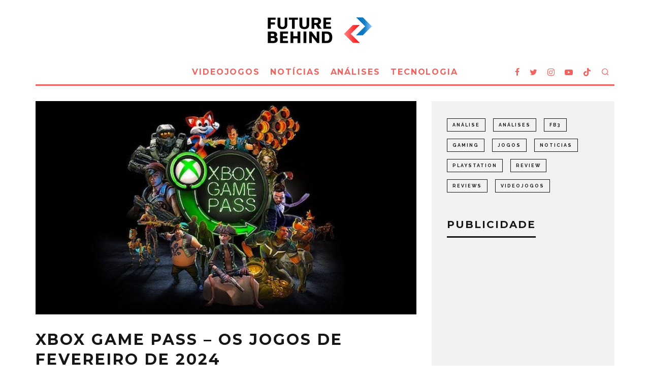

--- FILE ---
content_type: text/html; charset=UTF-8
request_url: https://www.futurebehind.com/noticias/xbox-game-pass-jogos-fev-24/
body_size: 19989
content:
<!DOCTYPE html>
<html lang="pt-PT" prefix="og: https://ogp.me/ns#">
<head>
	<meta charset="UTF-8">
			<meta name="viewport" content="width=device-width, height=device-height, initial-scale=1.0, minimum-scale=1.0">
		<link rel="profile" href="https://gmpg.org/xfn/11">
		<style>img:is([sizes="auto" i], [sizes^="auto," i]) { contain-intrinsic-size: 3000px 1500px }</style>
	
<!-- Search Engine Optimization by Rank Math PRO - https://rankmath.com/ -->
<title>Xbox Game Pass - Os Jogos De Fevereiro De 2024 | Future Behind</title>
<meta name="description" content="O novo mês marca também a chegada de novos jogos ao serviço de subscrição Xbox Game Pass. Entre as principais novidades estão Resident Evil 3 e Madden NFL 24."/>
<meta name="robots" content="follow, index, max-snippet:-1, max-video-preview:-1, max-image-preview:large"/>
<link rel="canonical" href="https://www.futurebehind.com/noticias/xbox-game-pass-jogos-fev-24/" />
<meta property="og:locale" content="pt_PT" />
<meta property="og:type" content="article" />
<meta property="og:title" content="Xbox Game Pass - Os Jogos De Fevereiro De 2024 | Future Behind" />
<meta property="og:description" content="O novo mês marca também a chegada de novos jogos ao serviço de subscrição Xbox Game Pass. Entre as principais novidades estão Resident Evil 3 e Madden NFL 24." />
<meta property="og:url" content="https://www.futurebehind.com/noticias/xbox-game-pass-jogos-fev-24/" />
<meta property="og:site_name" content="Future Behind" />
<meta property="article:publisher" content="https://www.facebook.com/futurebehind" />
<meta property="article:tag" content="gaming" />
<meta property="article:tag" content="jogos" />
<meta property="article:tag" content="Noticias" />
<meta property="article:tag" content="videojogos" />
<meta property="article:tag" content="xbox" />
<meta property="article:tag" content="xbox game pass" />
<meta property="article:section" content="Notícias" />
<meta property="og:updated_time" content="2024-02-16T15:32:50+00:00" />
<meta property="og:image" content="https://www.futurebehind.com/wp-content/uploads/2019/08/game-pass-1161141.jpeg" />
<meta property="og:image:secure_url" content="https://www.futurebehind.com/wp-content/uploads/2019/08/game-pass-1161141.jpeg" />
<meta property="og:image:width" content="696" />
<meta property="og:image:height" content="390" />
<meta property="og:image:alt" content="Xbox Game Pass" />
<meta property="og:image:type" content="image/jpeg" />
<meta property="article:published_time" content="2024-02-06T18:26:00+00:00" />
<meta property="article:modified_time" content="2024-02-16T15:32:50+00:00" />
<meta name="twitter:card" content="summary_large_image" />
<meta name="twitter:title" content="Xbox Game Pass - Os Jogos De Fevereiro De 2024 | Future Behind" />
<meta name="twitter:description" content="O novo mês marca também a chegada de novos jogos ao serviço de subscrição Xbox Game Pass. Entre as principais novidades estão Resident Evil 3 e Madden NFL 24." />
<meta name="twitter:site" content="@futurebehind" />
<meta name="twitter:creator" content="@atheolivetree" />
<meta name="twitter:image" content="https://www.futurebehind.com/wp-content/uploads/2019/08/game-pass-1161141.jpeg" />
<meta name="twitter:label1" content="Written by" />
<meta name="twitter:data1" content="André Oliveira Santos" />
<meta name="twitter:label2" content="Time to read" />
<meta name="twitter:data2" content="Less than a minute" />
<script type="application/ld+json" class="rank-math-schema-pro">{"@context":"https://schema.org","@graph":[{"@type":["NewsMediaOrganization","Organization"],"@id":"https://www.futurebehind.com/#organization","name":"Future Behind","url":"https://www.futurebehind.com","sameAs":["https://www.facebook.com/futurebehind","https://twitter.com/futurebehind"],"logo":{"@type":"ImageObject","@id":"https://www.futurebehind.com/#logo","url":"https://www.futurebehind.com/wp-content/uploads/2016/01/future-behind-notificacao-safari.png","contentUrl":"https://www.futurebehind.com/wp-content/uploads/2016/01/future-behind-notificacao-safari.png","caption":"Future Behind","inLanguage":"pt-PT","width":"256","height":"256"}},{"@type":"WebSite","@id":"https://www.futurebehind.com/#website","url":"https://www.futurebehind.com","name":"Future Behind","publisher":{"@id":"https://www.futurebehind.com/#organization"},"inLanguage":"pt-PT"},{"@type":"ImageObject","@id":"https://www.futurebehind.com/wp-content/uploads/2019/08/game-pass-1161141.jpeg","url":"https://www.futurebehind.com/wp-content/uploads/2019/08/game-pass-1161141.jpeg","width":"696","height":"390","caption":"Xbox Game Pass","inLanguage":"pt-PT"},{"@type":"WebPage","@id":"https://www.futurebehind.com/noticias/xbox-game-pass-jogos-fev-24/#webpage","url":"https://www.futurebehind.com/noticias/xbox-game-pass-jogos-fev-24/","name":"Xbox Game Pass - Os Jogos De Fevereiro De 2024 | Future Behind","datePublished":"2024-02-06T18:26:00+00:00","dateModified":"2024-02-16T15:32:50+00:00","isPartOf":{"@id":"https://www.futurebehind.com/#website"},"primaryImageOfPage":{"@id":"https://www.futurebehind.com/wp-content/uploads/2019/08/game-pass-1161141.jpeg"},"inLanguage":"pt-PT"},{"@type":"Person","@id":"https://www.futurebehind.com/author/andresantos/","name":"Andr\u00e9 Oliveira Santos","url":"https://www.futurebehind.com/author/andresantos/","image":{"@type":"ImageObject","@id":"https://secure.gravatar.com/avatar/c17e6deb22bbf31dee97ba4db9ceb4680fce9c8e19c7bd2023d67169e49f63a0?s=96&amp;d=monsterid&amp;r=g","url":"https://secure.gravatar.com/avatar/c17e6deb22bbf31dee97ba4db9ceb4680fce9c8e19c7bd2023d67169e49f63a0?s=96&amp;d=monsterid&amp;r=g","caption":"Andr\u00e9 Oliveira Santos","inLanguage":"pt-PT"},"sameAs":["https://www.futurebehind.com","https://twitter.com/atheolivetree"],"worksFor":{"@id":"https://www.futurebehind.com/#organization"}},{"@type":"NewsArticle","headline":"Xbox Game Pass - Os Jogos De Fevereiro De 2024 | Future Behind","keywords":"xbox game pass,xbox game pass jogos fevereiro,jogos xbox,game pass jogos,jogos game pass","datePublished":"2024-02-06T18:26:00+00:00","dateModified":"2024-02-16T15:32:50+00:00","author":{"@id":"https://www.futurebehind.com/author/andresantos/","name":"Andr\u00e9 Oliveira Santos"},"publisher":{"@id":"https://www.futurebehind.com/#organization"},"description":"O novo m\u00eas marca tamb\u00e9m a chegada de novos jogos ao servi\u00e7o de subscri\u00e7\u00e3o Xbox Game Pass. Entre as principais novidades est\u00e3o Resident Evil 3 e Madden NFL 24.","copyrightYear":"2024","copyrightHolder":{"@id":"https://www.futurebehind.com/#organization"},"name":"Xbox Game Pass - Os Jogos De Fevereiro De 2024 | Future Behind","@id":"https://www.futurebehind.com/noticias/xbox-game-pass-jogos-fev-24/#richSnippet","isPartOf":{"@id":"https://www.futurebehind.com/noticias/xbox-game-pass-jogos-fev-24/#webpage"},"image":{"@id":"https://www.futurebehind.com/wp-content/uploads/2019/08/game-pass-1161141.jpeg"},"inLanguage":"pt-PT","mainEntityOfPage":{"@id":"https://www.futurebehind.com/noticias/xbox-game-pass-jogos-fev-24/#webpage"}}]}</script>
<!-- /Rank Math WordPress SEO plugin -->

<link rel="amphtml" href="https://www.futurebehind.com/noticias/xbox-game-pass-jogos-fev-24/amp/" /><meta name="generator" content="AMP for WP 1.1.6.1"/><link rel='dns-prefetch' href='//www.googletagmanager.com' />
<link rel='dns-prefetch' href='//fonts.googleapis.com' />
<link rel='dns-prefetch' href='//pagead2.googlesyndication.com' />
<link rel="alternate" type="application/rss+xml" title="Future Behind &raquo; Feed" href="https://www.futurebehind.com/feed/" />
<link rel="alternate" type="application/rss+xml" title="Future Behind &raquo; Feed de comentários" href="https://www.futurebehind.com/comments/feed/" />
<script type="text/javascript">
/* <![CDATA[ */
window._wpemojiSettings = {"baseUrl":"https:\/\/s.w.org\/images\/core\/emoji\/16.0.1\/72x72\/","ext":".png","svgUrl":"https:\/\/s.w.org\/images\/core\/emoji\/16.0.1\/svg\/","svgExt":".svg","source":{"concatemoji":"https:\/\/www.futurebehind.com\/wp-includes\/js\/wp-emoji-release.min.js"}};
/*! This file is auto-generated */
!function(s,n){var o,i,e;function c(e){try{var t={supportTests:e,timestamp:(new Date).valueOf()};sessionStorage.setItem(o,JSON.stringify(t))}catch(e){}}function p(e,t,n){e.clearRect(0,0,e.canvas.width,e.canvas.height),e.fillText(t,0,0);var t=new Uint32Array(e.getImageData(0,0,e.canvas.width,e.canvas.height).data),a=(e.clearRect(0,0,e.canvas.width,e.canvas.height),e.fillText(n,0,0),new Uint32Array(e.getImageData(0,0,e.canvas.width,e.canvas.height).data));return t.every(function(e,t){return e===a[t]})}function u(e,t){e.clearRect(0,0,e.canvas.width,e.canvas.height),e.fillText(t,0,0);for(var n=e.getImageData(16,16,1,1),a=0;a<n.data.length;a++)if(0!==n.data[a])return!1;return!0}function f(e,t,n,a){switch(t){case"flag":return n(e,"\ud83c\udff3\ufe0f\u200d\u26a7\ufe0f","\ud83c\udff3\ufe0f\u200b\u26a7\ufe0f")?!1:!n(e,"\ud83c\udde8\ud83c\uddf6","\ud83c\udde8\u200b\ud83c\uddf6")&&!n(e,"\ud83c\udff4\udb40\udc67\udb40\udc62\udb40\udc65\udb40\udc6e\udb40\udc67\udb40\udc7f","\ud83c\udff4\u200b\udb40\udc67\u200b\udb40\udc62\u200b\udb40\udc65\u200b\udb40\udc6e\u200b\udb40\udc67\u200b\udb40\udc7f");case"emoji":return!a(e,"\ud83e\udedf")}return!1}function g(e,t,n,a){var r="undefined"!=typeof WorkerGlobalScope&&self instanceof WorkerGlobalScope?new OffscreenCanvas(300,150):s.createElement("canvas"),o=r.getContext("2d",{willReadFrequently:!0}),i=(o.textBaseline="top",o.font="600 32px Arial",{});return e.forEach(function(e){i[e]=t(o,e,n,a)}),i}function t(e){var t=s.createElement("script");t.src=e,t.defer=!0,s.head.appendChild(t)}"undefined"!=typeof Promise&&(o="wpEmojiSettingsSupports",i=["flag","emoji"],n.supports={everything:!0,everythingExceptFlag:!0},e=new Promise(function(e){s.addEventListener("DOMContentLoaded",e,{once:!0})}),new Promise(function(t){var n=function(){try{var e=JSON.parse(sessionStorage.getItem(o));if("object"==typeof e&&"number"==typeof e.timestamp&&(new Date).valueOf()<e.timestamp+604800&&"object"==typeof e.supportTests)return e.supportTests}catch(e){}return null}();if(!n){if("undefined"!=typeof Worker&&"undefined"!=typeof OffscreenCanvas&&"undefined"!=typeof URL&&URL.createObjectURL&&"undefined"!=typeof Blob)try{var e="postMessage("+g.toString()+"("+[JSON.stringify(i),f.toString(),p.toString(),u.toString()].join(",")+"));",a=new Blob([e],{type:"text/javascript"}),r=new Worker(URL.createObjectURL(a),{name:"wpTestEmojiSupports"});return void(r.onmessage=function(e){c(n=e.data),r.terminate(),t(n)})}catch(e){}c(n=g(i,f,p,u))}t(n)}).then(function(e){for(var t in e)n.supports[t]=e[t],n.supports.everything=n.supports.everything&&n.supports[t],"flag"!==t&&(n.supports.everythingExceptFlag=n.supports.everythingExceptFlag&&n.supports[t]);n.supports.everythingExceptFlag=n.supports.everythingExceptFlag&&!n.supports.flag,n.DOMReady=!1,n.readyCallback=function(){n.DOMReady=!0}}).then(function(){return e}).then(function(){var e;n.supports.everything||(n.readyCallback(),(e=n.source||{}).concatemoji?t(e.concatemoji):e.wpemoji&&e.twemoji&&(t(e.twemoji),t(e.wpemoji)))}))}((window,document),window._wpemojiSettings);
/* ]]> */
</script>
<link rel='stylesheet' id='twb-open-sans-css' href='https://fonts.googleapis.com/css?family=Open+Sans%3A300%2C400%2C500%2C600%2C700%2C800&#038;display=swap' type='text/css' media='all' />
<link rel='stylesheet' id='twbbwg-global-css' href='https://www.futurebehind.com/wp-content/plugins/photo-gallery/booster/assets/css/global.css' type='text/css' media='all' />
<style id='wp-emoji-styles-inline-css' type='text/css'>

	img.wp-smiley, img.emoji {
		display: inline !important;
		border: none !important;
		box-shadow: none !important;
		height: 1em !important;
		width: 1em !important;
		margin: 0 0.07em !important;
		vertical-align: -0.1em !important;
		background: none !important;
		padding: 0 !important;
	}
</style>
<link rel='stylesheet' id='wp-block-library-css' href='https://www.futurebehind.com/wp-includes/css/dist/block-library/style.min.css' type='text/css' media='all' />
<style id='classic-theme-styles-inline-css' type='text/css'>
/*! This file is auto-generated */
.wp-block-button__link{color:#fff;background-color:#32373c;border-radius:9999px;box-shadow:none;text-decoration:none;padding:calc(.667em + 2px) calc(1.333em + 2px);font-size:1.125em}.wp-block-file__button{background:#32373c;color:#fff;text-decoration:none}
</style>
<style id='global-styles-inline-css' type='text/css'>
:root{--wp--preset--aspect-ratio--square: 1;--wp--preset--aspect-ratio--4-3: 4/3;--wp--preset--aspect-ratio--3-4: 3/4;--wp--preset--aspect-ratio--3-2: 3/2;--wp--preset--aspect-ratio--2-3: 2/3;--wp--preset--aspect-ratio--16-9: 16/9;--wp--preset--aspect-ratio--9-16: 9/16;--wp--preset--color--black: #000000;--wp--preset--color--cyan-bluish-gray: #abb8c3;--wp--preset--color--white: #ffffff;--wp--preset--color--pale-pink: #f78da7;--wp--preset--color--vivid-red: #cf2e2e;--wp--preset--color--luminous-vivid-orange: #ff6900;--wp--preset--color--luminous-vivid-amber: #fcb900;--wp--preset--color--light-green-cyan: #7bdcb5;--wp--preset--color--vivid-green-cyan: #00d084;--wp--preset--color--pale-cyan-blue: #8ed1fc;--wp--preset--color--vivid-cyan-blue: #0693e3;--wp--preset--color--vivid-purple: #9b51e0;--wp--preset--gradient--vivid-cyan-blue-to-vivid-purple: linear-gradient(135deg,rgba(6,147,227,1) 0%,rgb(155,81,224) 100%);--wp--preset--gradient--light-green-cyan-to-vivid-green-cyan: linear-gradient(135deg,rgb(122,220,180) 0%,rgb(0,208,130) 100%);--wp--preset--gradient--luminous-vivid-amber-to-luminous-vivid-orange: linear-gradient(135deg,rgba(252,185,0,1) 0%,rgba(255,105,0,1) 100%);--wp--preset--gradient--luminous-vivid-orange-to-vivid-red: linear-gradient(135deg,rgba(255,105,0,1) 0%,rgb(207,46,46) 100%);--wp--preset--gradient--very-light-gray-to-cyan-bluish-gray: linear-gradient(135deg,rgb(238,238,238) 0%,rgb(169,184,195) 100%);--wp--preset--gradient--cool-to-warm-spectrum: linear-gradient(135deg,rgb(74,234,220) 0%,rgb(151,120,209) 20%,rgb(207,42,186) 40%,rgb(238,44,130) 60%,rgb(251,105,98) 80%,rgb(254,248,76) 100%);--wp--preset--gradient--blush-light-purple: linear-gradient(135deg,rgb(255,206,236) 0%,rgb(152,150,240) 100%);--wp--preset--gradient--blush-bordeaux: linear-gradient(135deg,rgb(254,205,165) 0%,rgb(254,45,45) 50%,rgb(107,0,62) 100%);--wp--preset--gradient--luminous-dusk: linear-gradient(135deg,rgb(255,203,112) 0%,rgb(199,81,192) 50%,rgb(65,88,208) 100%);--wp--preset--gradient--pale-ocean: linear-gradient(135deg,rgb(255,245,203) 0%,rgb(182,227,212) 50%,rgb(51,167,181) 100%);--wp--preset--gradient--electric-grass: linear-gradient(135deg,rgb(202,248,128) 0%,rgb(113,206,126) 100%);--wp--preset--gradient--midnight: linear-gradient(135deg,rgb(2,3,129) 0%,rgb(40,116,252) 100%);--wp--preset--font-size--small: 13px;--wp--preset--font-size--medium: 20px;--wp--preset--font-size--large: 36px;--wp--preset--font-size--x-large: 42px;--wp--preset--spacing--20: 0.44rem;--wp--preset--spacing--30: 0.67rem;--wp--preset--spacing--40: 1rem;--wp--preset--spacing--50: 1.5rem;--wp--preset--spacing--60: 2.25rem;--wp--preset--spacing--70: 3.38rem;--wp--preset--spacing--80: 5.06rem;--wp--preset--shadow--natural: 6px 6px 9px rgba(0, 0, 0, 0.2);--wp--preset--shadow--deep: 12px 12px 50px rgba(0, 0, 0, 0.4);--wp--preset--shadow--sharp: 6px 6px 0px rgba(0, 0, 0, 0.2);--wp--preset--shadow--outlined: 6px 6px 0px -3px rgba(255, 255, 255, 1), 6px 6px rgba(0, 0, 0, 1);--wp--preset--shadow--crisp: 6px 6px 0px rgba(0, 0, 0, 1);}:where(.is-layout-flex){gap: 0.5em;}:where(.is-layout-grid){gap: 0.5em;}body .is-layout-flex{display: flex;}.is-layout-flex{flex-wrap: wrap;align-items: center;}.is-layout-flex > :is(*, div){margin: 0;}body .is-layout-grid{display: grid;}.is-layout-grid > :is(*, div){margin: 0;}:where(.wp-block-columns.is-layout-flex){gap: 2em;}:where(.wp-block-columns.is-layout-grid){gap: 2em;}:where(.wp-block-post-template.is-layout-flex){gap: 1.25em;}:where(.wp-block-post-template.is-layout-grid){gap: 1.25em;}.has-black-color{color: var(--wp--preset--color--black) !important;}.has-cyan-bluish-gray-color{color: var(--wp--preset--color--cyan-bluish-gray) !important;}.has-white-color{color: var(--wp--preset--color--white) !important;}.has-pale-pink-color{color: var(--wp--preset--color--pale-pink) !important;}.has-vivid-red-color{color: var(--wp--preset--color--vivid-red) !important;}.has-luminous-vivid-orange-color{color: var(--wp--preset--color--luminous-vivid-orange) !important;}.has-luminous-vivid-amber-color{color: var(--wp--preset--color--luminous-vivid-amber) !important;}.has-light-green-cyan-color{color: var(--wp--preset--color--light-green-cyan) !important;}.has-vivid-green-cyan-color{color: var(--wp--preset--color--vivid-green-cyan) !important;}.has-pale-cyan-blue-color{color: var(--wp--preset--color--pale-cyan-blue) !important;}.has-vivid-cyan-blue-color{color: var(--wp--preset--color--vivid-cyan-blue) !important;}.has-vivid-purple-color{color: var(--wp--preset--color--vivid-purple) !important;}.has-black-background-color{background-color: var(--wp--preset--color--black) !important;}.has-cyan-bluish-gray-background-color{background-color: var(--wp--preset--color--cyan-bluish-gray) !important;}.has-white-background-color{background-color: var(--wp--preset--color--white) !important;}.has-pale-pink-background-color{background-color: var(--wp--preset--color--pale-pink) !important;}.has-vivid-red-background-color{background-color: var(--wp--preset--color--vivid-red) !important;}.has-luminous-vivid-orange-background-color{background-color: var(--wp--preset--color--luminous-vivid-orange) !important;}.has-luminous-vivid-amber-background-color{background-color: var(--wp--preset--color--luminous-vivid-amber) !important;}.has-light-green-cyan-background-color{background-color: var(--wp--preset--color--light-green-cyan) !important;}.has-vivid-green-cyan-background-color{background-color: var(--wp--preset--color--vivid-green-cyan) !important;}.has-pale-cyan-blue-background-color{background-color: var(--wp--preset--color--pale-cyan-blue) !important;}.has-vivid-cyan-blue-background-color{background-color: var(--wp--preset--color--vivid-cyan-blue) !important;}.has-vivid-purple-background-color{background-color: var(--wp--preset--color--vivid-purple) !important;}.has-black-border-color{border-color: var(--wp--preset--color--black) !important;}.has-cyan-bluish-gray-border-color{border-color: var(--wp--preset--color--cyan-bluish-gray) !important;}.has-white-border-color{border-color: var(--wp--preset--color--white) !important;}.has-pale-pink-border-color{border-color: var(--wp--preset--color--pale-pink) !important;}.has-vivid-red-border-color{border-color: var(--wp--preset--color--vivid-red) !important;}.has-luminous-vivid-orange-border-color{border-color: var(--wp--preset--color--luminous-vivid-orange) !important;}.has-luminous-vivid-amber-border-color{border-color: var(--wp--preset--color--luminous-vivid-amber) !important;}.has-light-green-cyan-border-color{border-color: var(--wp--preset--color--light-green-cyan) !important;}.has-vivid-green-cyan-border-color{border-color: var(--wp--preset--color--vivid-green-cyan) !important;}.has-pale-cyan-blue-border-color{border-color: var(--wp--preset--color--pale-cyan-blue) !important;}.has-vivid-cyan-blue-border-color{border-color: var(--wp--preset--color--vivid-cyan-blue) !important;}.has-vivid-purple-border-color{border-color: var(--wp--preset--color--vivid-purple) !important;}.has-vivid-cyan-blue-to-vivid-purple-gradient-background{background: var(--wp--preset--gradient--vivid-cyan-blue-to-vivid-purple) !important;}.has-light-green-cyan-to-vivid-green-cyan-gradient-background{background: var(--wp--preset--gradient--light-green-cyan-to-vivid-green-cyan) !important;}.has-luminous-vivid-amber-to-luminous-vivid-orange-gradient-background{background: var(--wp--preset--gradient--luminous-vivid-amber-to-luminous-vivid-orange) !important;}.has-luminous-vivid-orange-to-vivid-red-gradient-background{background: var(--wp--preset--gradient--luminous-vivid-orange-to-vivid-red) !important;}.has-very-light-gray-to-cyan-bluish-gray-gradient-background{background: var(--wp--preset--gradient--very-light-gray-to-cyan-bluish-gray) !important;}.has-cool-to-warm-spectrum-gradient-background{background: var(--wp--preset--gradient--cool-to-warm-spectrum) !important;}.has-blush-light-purple-gradient-background{background: var(--wp--preset--gradient--blush-light-purple) !important;}.has-blush-bordeaux-gradient-background{background: var(--wp--preset--gradient--blush-bordeaux) !important;}.has-luminous-dusk-gradient-background{background: var(--wp--preset--gradient--luminous-dusk) !important;}.has-pale-ocean-gradient-background{background: var(--wp--preset--gradient--pale-ocean) !important;}.has-electric-grass-gradient-background{background: var(--wp--preset--gradient--electric-grass) !important;}.has-midnight-gradient-background{background: var(--wp--preset--gradient--midnight) !important;}.has-small-font-size{font-size: var(--wp--preset--font-size--small) !important;}.has-medium-font-size{font-size: var(--wp--preset--font-size--medium) !important;}.has-large-font-size{font-size: var(--wp--preset--font-size--large) !important;}.has-x-large-font-size{font-size: var(--wp--preset--font-size--x-large) !important;}
:where(.wp-block-post-template.is-layout-flex){gap: 1.25em;}:where(.wp-block-post-template.is-layout-grid){gap: 1.25em;}
:where(.wp-block-columns.is-layout-flex){gap: 2em;}:where(.wp-block-columns.is-layout-grid){gap: 2em;}
:root :where(.wp-block-pullquote){font-size: 1.5em;line-height: 1.6;}
</style>
<link rel='stylesheet' id='blpwp_css-css' href='https://www.futurebehind.com/wp-content/plugins/bright-link-previews/style.css' type='text/css' media='all' />
<link rel='stylesheet' id='lets-review-api-css' href='https://www.futurebehind.com/wp-content/plugins/lets-review/assets/css/style-api.min.css' type='text/css' media='all' />
<link rel='stylesheet' id='patreon-wordpress-css-css' href='https://www.futurebehind.com/wp-content/plugins/patreon-connect/assets/css/app.css' type='text/css' media='all' />
<link rel='stylesheet' id='bwg_fonts-css' href='https://www.futurebehind.com/wp-content/plugins/photo-gallery/css/bwg-fonts/fonts.css' type='text/css' media='all' />
<link rel='stylesheet' id='sumoselect-css' href='https://www.futurebehind.com/wp-content/plugins/photo-gallery/css/sumoselect.min.css' type='text/css' media='all' />
<link rel='stylesheet' id='mCustomScrollbar-css' href='https://www.futurebehind.com/wp-content/plugins/photo-gallery/css/jquery.mCustomScrollbar.min.css' type='text/css' media='all' />
<link rel='stylesheet' id='bwg_googlefonts-css' href='https://fonts.googleapis.com/css?family=Ubuntu&#038;subset=greek,latin,greek-ext,vietnamese,cyrillic-ext,latin-ext,cyrillic' type='text/css' media='all' />
<link rel='stylesheet' id='bwg_frontend-css' href='https://www.futurebehind.com/wp-content/plugins/photo-gallery/css/styles.min.css' type='text/css' media='all' />
<link rel='stylesheet' id='codetipi-15zine-style-css' href='https://www.futurebehind.com/wp-content/themes/15zine/assets/css/style.min.css' type='text/css' media='all' />
<style id='codetipi-15zine-style-inline-css' type='text/css'>
.link-color-wrap > * > a,.link-color-wrap > * > ul a{ color: #1e1e1e;}.link-color-wrap > * > a:hover,.link-color-wrap > * > ul a:hover{ color: #555;}body{ color: #2e2e2e;}.site-footer{ color: #fff;}body{font-size:18px;font-weight:400;line-height:1.6;text-transform:none;}.excerpt{font-size:18px;font-weight:400;line-height:1.6;text-transform:none;}.preview-thumbnail .title, .preview-review .title{font-size:16px;font-weight:700;letter-spacing:0.1em;line-height:1.3;text-transform:uppercase;}.byline{font-size:18px;font-weight:700;letter-spacing:0.1em;line-height:1.3;text-transform:uppercase;}.tipi-button, .button__back__home{font-size:18px;font-weight:700;letter-spacing:0.1em;text-transform:uppercase;}.breadcrumbs{font-size:15px;font-weight:400;letter-spacing:0.1em;text-transform:none;}.secondary-menu-wrap{font-size:18px;font-weight:700;letter-spacing:0.1em;line-height:1;text-transform:uppercase;}.preview-slider.title-s .title{font-size:16px;font-weight:700;letter-spacing:0.1em;line-height:1.3;text-transform:uppercase;}.preview-slider.title-m .title{font-size:16px;font-weight:700;letter-spacing:0.1em;line-height:1.3;text-transform:uppercase;}.preview-slider.title-l .title{font-size:16px;font-weight:700;letter-spacing:0.1em;line-height:1.3;text-transform:uppercase;}.preview-slider.title-xl .title{font-size:16px;font-weight:700;letter-spacing:0.1em;line-height:1.3;text-transform:uppercase;}.preview-grid.title-s .title{font-size:16px;font-weight:700;letter-spacing:0.1em;line-height:1.3;text-transform:uppercase;}.preview-grid.title-m .title{font-size:16px;font-weight:700;letter-spacing:0.1em;line-height:1.3;text-transform:uppercase;}.preview-grid.title-l .title{font-size:16px;font-weight:700;letter-spacing:0.1em;line-height:1.3;text-transform:uppercase;}.preview-classic .title{font-size:16px;font-weight:700;letter-spacing:0.1em;line-height:1.3;text-transform:uppercase;}.preview-2 .title{font-size:16px;font-weight:700;letter-spacing:0.1em;line-height:1.3;text-transform:uppercase;}.entry-content blockquote, .entry-content .wp-block-pullquote p{font-size:20px;font-weight:400;line-height:1.5;text-transform:none;}.hero-wrap .caption, .gallery-block__wrap .caption{font-size:12px;font-weight:400;line-height:1.2;text-transform:none;}.main-navigation{font-size:18px;font-weight:700;letter-spacing:0.12em;line-height:1;text-transform:uppercase;}.hero-meta.tipi-s-typo .title{font-size:20px;font-weight:700;letter-spacing:0.1em;line-height:1.3;text-transform:uppercase;}.hero-meta.tipi-m-typo .title{font-size:20px;font-weight:700;letter-spacing:0.1em;line-height:1.3;text-transform:uppercase;}.hero-meta.tipi-l-typo .title{font-size:20px;font-weight:700;letter-spacing:0.1em;line-height:1.3;text-transform:uppercase;}.entry-content h1{font-size:20px;font-weight:700;letter-spacing:0.1em;line-height:1.3;text-transform:uppercase;}.entry-content h2{font-size:20px;font-weight:700;letter-spacing:0.1em;line-height:1.3;text-transform:uppercase;}.entry-content h3{font-size:16px;font-weight:700;letter-spacing:0.1em;line-height:1.3;text-transform:uppercase;}.entry-content h4{font-size:16px;font-weight:700;letter-spacing:0.1em;line-height:1.3;text-transform:uppercase;}.entry-content h5{font-size:16px;font-weight:700;letter-spacing:0.1em;line-height:1.3;text-transform:uppercase;}.widget-title{font-size:18px;font-weight:700;letter-spacing:0.1em;line-height:1.3;text-transform:uppercase;}.block-title-wrap .title{font-size:20px;font-weight:700;letter-spacing:0.1em;line-height:1.2;text-transform:uppercase;}.block-subtitle{font-size:17px;font-weight:700;letter-spacing:0.1em;line-height:1.3;text-transform:uppercase;}.preview-classic { padding-bottom: 30px; }.block-wrap-classic .block ~ .block .preview-1:first-child { padding-top: 30px; }.preview-thumbnail { padding-bottom: 20px; }.codetipi-15zine-widget .preview-thumbnail { padding-bottom: 15px; }.preview-classic{ border-bottom:1px dotted #f2f2f2;}.preview-classic { margin-bottom: 30px; }.block-wrap-bs-62 .block ~ .block, .block-wrap-classic .block ~ .block .preview-1:first-child { margin-top: 30px; }.block-wrap-classic .block ~ .block .preview-1:first-child{ border-top:1px dotted #f2f2f2;}.preview-classic { margin-bottom: 30px; }.block-wrap-bs-62 .block ~ .block, .block-wrap-classic .block ~ .block .preview-1:first-child { margin-top: 30px; }.preview-thumbnail{ border-bottom:1px dotted #f2f2f2;}.preview-thumbnail { margin-bottom: 20px; }.codetipi-15zine-widget .preview-thumbnail { margin-bottom: 15px; }.main-menu-logo img { width: 50px; }.mm-submenu-2 .mm-51 .menu-wrap > .sub-menu > li > a { color: #f2635f; }.cb-review-box .cb-bar .cb-overlay span { background: #f2635f; }.cb-review-box i { color: #f2635f; }.preview-slider.tile-overlay--1:after, .preview-slider.tile-overlay--2 .meta:after { opacity: 0.25; }.preview-grid.tile-overlay--1:after, .preview-grid.tile-overlay--2 .meta:after { opacity: 0.45; }.main-navigation-border { border-bottom-color: #f2635f; }.cb-mm-on.cb-menu-light #cb-nav-bar .cb-main-nav > li:hover, .cb-mm-on.cb-menu-dark #cb-nav-bar .cb-main-nav > li:hover { background: #f2635f; }body {}body, #respond, .cb-font-body, .font-b { font-family: 'Raleway',sans-serif; }h1, h2, h3, h4, h5, h6, .cb-font-header, .font-h, #bbp-user-navigation, .cb-byline, .product_meta, .price, .woocommerce-review-link, .cart_item, .cart-collaterals .cart_totals th { font-family: 'Montserrat',sans-serif }.main-menu > li > a, .main-menu-wrap .menu-icons > li > a {
		padding-top: 15px;
		padding-bottom: 15px;
	}.secondary-menu-wrap .menu-icons > li > a, .secondary-menu-wrap .secondary-menu > li > a {
		padding-top: 15px;
		padding-bottom: 15px;
	}.site-mob-header:not(.site-mob-header-11) .header-padding .logo-main-wrap, .site-mob-header:not(.site-mob-header-11) .header-padding .icons-wrap a, .site-mob-header-11 .header-padding {
		padding-top: 20px;
		padding-bottom: 20px;
	}.grid-spacing { border-top-width: 3px; }@media only screen and (min-width: 481px) {.block-wrap-slider:not(.block-wrap-51) .slider-spacing { margin-right: 3px;}.block--feature.block-wrap-slider .block-inner-style { padding-top: 3px;}}@media only screen and (min-width: 768px) {.grid-spacing { border-right-width: 3px; }.block-wrap-55 .slide { margin-right: 3px!important; }.block-wrap-grid:not(.block-wrap-81) .block { width: calc( 100% + 3px ); }.preview-slider.tile-overlay--1:hover:after, .preview-slider.tile-overlay--2.tile-overlay--gradient:hover:after, .preview-slider.tile-overlay--2:hover .meta:after { opacity: 0.75 ; }.preview-grid.tile-overlay--1:hover:after, .preview-grid.tile-overlay--2.tile-overlay--gradient:hover:after, .preview-grid.tile-overlay--2:hover .meta:after { opacity: 0.75 ; }}@media only screen and (min-width: 1020px) {.site-header .header-padding {
		padding-top: 30px;
		padding-bottom: 30px;
	}.excerpt{font-size:16px;}.preview-thumbnail .title, .preview-review .title{font-size:14px;}.byline{font-size:10px;}.tipi-button, .button__back__home{font-size:12px;}.breadcrumbs{font-size:11px;}.secondary-menu-wrap{font-size:12px;}.preview-slider.title-l .title{font-size:32px;}.preview-slider.title-xl .title{font-size:38px;}.preview-grid.title-l .title{font-size:32px;}.preview-classic .title{font-size:20px;}.preview-2 .title{font-size:22px;}.entry-content blockquote, .entry-content .wp-block-pullquote p{font-size:30px;}.hero-wrap .caption, .gallery-block__wrap .caption{font-size:10px;}.main-navigation{font-size:16px;}.hero-meta.tipi-s-typo .title{font-size:30px;}.hero-meta.tipi-m-typo .title{font-size:40px;}.hero-meta.tipi-l-typo .title{font-size:50px;}.entry-content h1{font-size:50px;}.entry-content h2{font-size:30px;}.entry-content h3{font-size:24px;}.entry-content h4{font-size:20px;}.entry-content h5{font-size:18px;}.widget-title{font-size:20px;}.block-title-wrap .title{font-size:36px;}.block-subtitle{font-size:15px;}}a:link {
  color: #f2635f;
}

</style>
<link rel='stylesheet' id='codetipi-15zine-fonts-css' href='https://fonts.googleapis.com/css?family=Montserrat%3A400%2C700%7CRaleway%3A400%2C700&#038;display=swap' type='text/css' media='all' />
<!--[if IE]>
<link rel='stylesheet' id='codetipi-15zine-ie9-css' href='https://www.futurebehind.com/wp-content/themes/15zine/assets/css/ie.css' type='text/css' media='all' />
<![endif]-->
<link rel='stylesheet' id='swipebox-css' href='https://www.futurebehind.com/wp-content/themes/15zine/assets/css/swipebox.min.css' type='text/css' media='all' />
<script type="text/javascript" src="https://www.futurebehind.com/wp-includes/js/jquery/jquery.min.js" id="jquery-core-js"></script>
<script type="text/javascript" src="https://www.futurebehind.com/wp-includes/js/jquery/jquery-migrate.min.js" id="jquery-migrate-js"></script>
<script type="text/javascript" src="https://www.futurebehind.com/wp-content/plugins/photo-gallery/booster/assets/js/circle-progress.js" id="twbbwg-circle-js"></script>
<script type="text/javascript" id="twbbwg-global-js-extra">
/* <![CDATA[ */
var twb = {"nonce":"8895191a4f","ajax_url":"https:\/\/www.futurebehind.com\/wp-admin\/admin-ajax.php","plugin_url":"https:\/\/www.futurebehind.com\/wp-content\/plugins\/photo-gallery\/booster","href":"https:\/\/www.futurebehind.com\/wp-admin\/admin.php?page=twbbwg_photo-gallery"};
var twb = {"nonce":"8895191a4f","ajax_url":"https:\/\/www.futurebehind.com\/wp-admin\/admin-ajax.php","plugin_url":"https:\/\/www.futurebehind.com\/wp-content\/plugins\/photo-gallery\/booster","href":"https:\/\/www.futurebehind.com\/wp-admin\/admin.php?page=twbbwg_photo-gallery"};
/* ]]> */
</script>
<script type="text/javascript" src="https://www.futurebehind.com/wp-content/plugins/photo-gallery/booster/assets/js/global.js" id="twbbwg-global-js"></script>
<script type="text/javascript" src="https://www.futurebehind.com/wp-content/plugins/photo-gallery/js/jquery.sumoselect.min.js" id="sumoselect-js"></script>
<script type="text/javascript" src="https://www.futurebehind.com/wp-content/plugins/photo-gallery/js/tocca.min.js" id="bwg_mobile-js"></script>
<script type="text/javascript" src="https://www.futurebehind.com/wp-content/plugins/photo-gallery/js/jquery.mCustomScrollbar.concat.min.js" id="mCustomScrollbar-js"></script>
<script type="text/javascript" src="https://www.futurebehind.com/wp-content/plugins/photo-gallery/js/jquery.fullscreen.min.js" id="jquery-fullscreen-js"></script>
<script type="text/javascript" id="bwg_frontend-js-extra">
/* <![CDATA[ */
var bwg_objectsL10n = {"bwg_field_required":"field is required.","bwg_mail_validation":"This is not a valid email address.","bwg_search_result":"There are no images matching your search.","bwg_select_tag":"Select Tag","bwg_order_by":"Order By","bwg_search":"Search","bwg_show_ecommerce":"Show Ecommerce","bwg_hide_ecommerce":"Hide Ecommerce","bwg_show_comments":"Show Comments","bwg_hide_comments":"Hide Comments","bwg_restore":"Restore","bwg_maximize":"Maximize","bwg_fullscreen":"Fullscreen","bwg_exit_fullscreen":"Exit Fullscreen","bwg_search_tag":"SEARCH...","bwg_tag_no_match":"No tags found","bwg_all_tags_selected":"All tags selected","bwg_tags_selected":"tags selected","play":"Play","pause":"Pause","is_pro":"","bwg_play":"Play","bwg_pause":"Pause","bwg_hide_info":"Hide info","bwg_show_info":"Show info","bwg_hide_rating":"Hide rating","bwg_show_rating":"Show rating","ok":"Ok","cancel":"Cancel","select_all":"Select all","lazy_load":"0","lazy_loader":"https:\/\/www.futurebehind.com\/wp-content\/plugins\/photo-gallery\/images\/ajax_loader.png","front_ajax":"0","bwg_tag_see_all":"see all tags","bwg_tag_see_less":"see less tags"};
/* ]]> */
</script>
<script type="text/javascript" src="https://www.futurebehind.com/wp-content/plugins/photo-gallery/js/scripts.min.js" id="bwg_frontend-js"></script>

<!-- Google tag (gtag.js) snippet added by Site Kit -->
<!-- Google Analytics snippet added by Site Kit -->
<script type="text/javascript" src="https://www.googletagmanager.com/gtag/js?id=G-1GNRR075ES" id="google_gtagjs-js" async></script>
<script type="text/javascript" id="google_gtagjs-js-after">
/* <![CDATA[ */
window.dataLayer = window.dataLayer || [];function gtag(){dataLayer.push(arguments);}
gtag("set","linker",{"domains":["www.futurebehind.com"]});
gtag("js", new Date());
gtag("set", "developer_id.dZTNiMT", true);
gtag("config", "G-1GNRR075ES");
/* ]]> */
</script>
<link rel="https://api.w.org/" href="https://www.futurebehind.com/wp-json/" /><link rel="alternate" title="JSON" type="application/json" href="https://www.futurebehind.com/wp-json/wp/v2/posts/56267" /><link rel="EditURI" type="application/rsd+xml" title="RSD" href="https://www.futurebehind.com/xmlrpc.php?rsd" />
<meta name="generator" content="WordPress 6.8.3" />
<link rel='shortlink' href='https://www.futurebehind.com/?p=56267' />
<link rel="alternate" title="oEmbed (JSON)" type="application/json+oembed" href="https://www.futurebehind.com/wp-json/oembed/1.0/embed?url=https%3A%2F%2Fwww.futurebehind.com%2Fnoticias%2Fxbox-game-pass-jogos-fev-24%2F" />
<link rel="alternate" title="oEmbed (XML)" type="text/xml+oembed" href="https://www.futurebehind.com/wp-json/oembed/1.0/embed?url=https%3A%2F%2Fwww.futurebehind.com%2Fnoticias%2Fxbox-game-pass-jogos-fev-24%2F&#038;format=xml" />
<meta name="generator" content="Site Kit by Google 1.168.0" /><style>@font-face {
            font-family: 'Libre Franklin Extra Bold';
            src: url('https://www.futurebehind.com/wp-content/plugins/patreon-connect/assets/fonts/librefranklin-extrabold-webfont.woff2') format('woff2'),
                 url('https://www.futurebehind.com/wp-content/plugins/patreon-connect/assets/fonts/librefranklin-extrabold-webfont.woff') format('woff');
            font-weight: bold;
            }</style><link rel="preload" type="font/woff2" as="font" href="https://www.futurebehind.com/wp-content/themes/15zine/assets/css/15zine/codetipi-15zine.woff2?9oa0lg" crossorigin><link rel="dns-prefetch" href="//fonts.googleapis.com"><link rel="preconnect" href="https://fonts.gstatic.com/" crossorigin>	<!-- Google Analytics -->
	<script>
	window.ga=window.ga||function(){(ga.q=ga.q||[]).push(arguments)};ga.l=+new Date;
	ga('create', 'UA-73427770-1', 'auto');
	ga('send', 'pageview');
			ga('set', 'anonymizeIp', true);
		</script>
	<!-- End Google Analytics -->
	
<!-- Google AdSense meta tags added by Site Kit -->
<meta name="google-adsense-platform-account" content="ca-host-pub-2644536267352236">
<meta name="google-adsense-platform-domain" content="sitekit.withgoogle.com">
<!-- End Google AdSense meta tags added by Site Kit -->
      <meta name="onesignal" content="wordpress-plugin"/>
            <script>

      window.OneSignalDeferred = window.OneSignalDeferred || [];

      OneSignalDeferred.push(function(OneSignal) {
        var oneSignal_options = {};
        window._oneSignalInitOptions = oneSignal_options;

        oneSignal_options['serviceWorkerParam'] = { scope: '/' };
oneSignal_options['serviceWorkerPath'] = 'OneSignalSDKWorker.js.php';

        OneSignal.Notifications.setDefaultUrl("https://www.futurebehind.com");

        oneSignal_options['wordpress'] = true;
oneSignal_options['appId'] = 'deb69b12-04f9-42a7-b239-99428fc3986c';
oneSignal_options['allowLocalhostAsSecureOrigin'] = true;
oneSignal_options['welcomeNotification'] = { };
oneSignal_options['welcomeNotification']['title'] = "Future Behind";
oneSignal_options['welcomeNotification']['message'] = "Obrigado por gostar de gaming e tecnologia tanto quanto nós!";
oneSignal_options['path'] = "https://www.futurebehind.com/wp-content/plugins/onesignal-free-web-push-notifications/sdk_files/";
oneSignal_options['safari_web_id'] = "web.onesignal.auto.4e6ae055-7872-4c1f-b42a-6c60bed16bbe";
oneSignal_options['promptOptions'] = { };
              OneSignal.init(window._oneSignalInitOptions);
              OneSignal.Slidedown.promptPush()      });

      function documentInitOneSignal() {
        var oneSignal_elements = document.getElementsByClassName("OneSignal-prompt");

        var oneSignalLinkClickHandler = function(event) { OneSignal.Notifications.requestPermission(); event.preventDefault(); };        for(var i = 0; i < oneSignal_elements.length; i++)
          oneSignal_elements[i].addEventListener('click', oneSignalLinkClickHandler, false);
      }

      if (document.readyState === 'complete') {
           documentInitOneSignal();
      }
      else {
           window.addEventListener("load", function(event){
               documentInitOneSignal();
          });
      }
    </script>
<style type="text/css">.broken_link, a.broken_link {
	text-decoration: line-through;
}</style>
<!-- Google Tag Manager snippet added by Site Kit -->
<script type="text/javascript">
/* <![CDATA[ */

			( function( w, d, s, l, i ) {
				w[l] = w[l] || [];
				w[l].push( {'gtm.start': new Date().getTime(), event: 'gtm.js'} );
				var f = d.getElementsByTagName( s )[0],
					j = d.createElement( s ), dl = l != 'dataLayer' ? '&l=' + l : '';
				j.async = true;
				j.src = 'https://www.googletagmanager.com/gtm.js?id=' + i + dl;
				f.parentNode.insertBefore( j, f );
			} )( window, document, 'script', 'dataLayer', 'GTM-N64W4N8' );
			
/* ]]> */
</script>

<!-- End Google Tag Manager snippet added by Site Kit -->

<!-- Google AdSense snippet added by Site Kit -->
<script type="text/javascript" async="async" src="https://pagead2.googlesyndication.com/pagead/js/adsbygoogle.js?client=ca-pub-5484172517909372&amp;host=ca-host-pub-2644536267352236" crossorigin="anonymous"></script>

<!-- End Google AdSense snippet added by Site Kit -->
<link rel="icon" href="https://www.futurebehind.com/wp-content/uploads/2021/01/cropped-Logo_square_cor_EXTRASMALL-32x32.png" sizes="32x32" />
<link rel="icon" href="https://www.futurebehind.com/wp-content/uploads/2021/01/cropped-Logo_square_cor_EXTRASMALL-192x192.png" sizes="192x192" />
<link rel="apple-touch-icon" href="https://www.futurebehind.com/wp-content/uploads/2021/01/cropped-Logo_square_cor_EXTRASMALL-180x180.png" />
<meta name="msapplication-TileImage" content="https://www.futurebehind.com/wp-content/uploads/2021/01/cropped-Logo_square_cor_EXTRASMALL-270x270.png" />
</head>
<body class="wp-singular post-template-default single single-post postid-56267 single-format-standard wp-theme-15zine sticky-sbs mob-fi-tall  cb-body-light cb-footer-dark body-mob-header-1 site-mob-menu-a-4 site-mob-menu-1 mm-submenu-2">
				<!-- Google Tag Manager (noscript) snippet added by Site Kit -->
		<noscript>
			<iframe src="https://www.googletagmanager.com/ns.html?id=GTM-N64W4N8" height="0" width="0" style="display:none;visibility:hidden"></iframe>
		</noscript>
		<!-- End Google Tag Manager (noscript) snippet added by Site Kit -->
			<div id="cb-outer-container" class="site">
		<header id="mobhead" class="site-header-block site-mob-header tipi-l-0 site-mob-header-1 sticky-menu-1 sticky-top site-skin-1"><div class="bg-area header-padding tipi-row side-spacing tipi-vertical-c">
	<ul class="menu-left icons-wrap tipi-vertical-c">
		<li class="codetipi-15zine-icon vertical-c"><a href="#" class="mob-tr-open" data-target="slide-menu"><i class="codetipi-15zine-i-menu" aria-hidden="true"></i></a></li>	</ul>
	<div class="logo-main-wrap logo-mob-wrap">
		<div class="logo logo-mobile"><a href="https://www.futurebehind.com" data-pin-nopin="true"><img src="https://www.futurebehind.com/wp-content/uploads/2016/01/Logo_cor-MOBILE.png" srcset="https://www.futurebehind.com/wp-content/uploads/2016/01/Logo_cor-MOBILE-RETINA.png 2x" alt="Future Behind LOGO 2023" width="110" height="29"></a></div>	</div>
	<ul class="menu-right icons-wrap tipi-vertical-c">
		<li class="codetipi-15zine-icon cb-icon-search cb-menu-icon vertical-c"><a href="#" data-title="Pesquisar" class="tipi-tip tipi-tip-b vertical-c modal-tr" data-type="search"><i class="codetipi-15zine-i-search" aria-hidden="true"></i></a></li>			</ul>
</div>
</header><!-- .site-mob-header --><div id="mob-line" class="tipi-l-0"></div>		<div id="cb-container" class="site-inner container clearfix">
<header id="masthead" class="site-header-block site-header clearfix site-header-2 header-skin-1 site-img-1 mm-ani-1 mm-skin-2 main-menu-skin-1 main-menu-width-3 main-menu-bar-color-2 wrap logo-only-when-stuck main-menu-c"><div class="bg-area">
			<div class="logo-main-wrap tipi-flex-lcr header-padding tipi-vertical-c tipi-flex-eq-height logo-main-wrap-center side-spacing">
			<div class="logo-main-wrap header-padding tipi-all-c"><div class="logo logo-main"><a href="https://www.futurebehind.com" data-pin-nopin="true"><img src="https://www.futurebehind.com/wp-content/uploads/2016/01/Logo_cor-WEB.png" srcset="https://www.futurebehind.com/wp-content/uploads/2016/01/Logo_cor-WEB-RETINA.png 2x" alt="Future Behind LOGO 2023" width="220" height="58"></a></div></div>					</div>
		<div class="background"></div></div>
</header><!-- .site-header --><nav id="cb-nav-bar" class="main-navigation cb-nav-bar-wrap nav-bar tipi-m-0-down clearfix site-skin-1 mm-ani-1 mm-skin-2 main-menu-bar-color-2 wrap side-spacing sticky-menu sticky-menu-2 logo-only-when-stuck main-menu-c">
	<div class="menu-bg-area main-navigation-border">
		<div id="cb-main-menu" class="main-menu-wrap cb-nav-bar-wrap clearfix cb-font-header main-nav-wrap vertical-c side-spacing wrap">
			<div class="logo-menu-wrap tipi-vertical-c"><div id="cb-nav-logo" class="main-menu-logo logo"><a href="https://www.futurebehind.com"><img src="https://www.futurebehind.com/wp-content/uploads/2016/01/Logo_square_corWEB.png" alt="Menu logo" srcset="https://www.futurebehind.com/wp-content/uploads/2016/01/Logo_square_corWEB-RETINA.png 2x"></a></div></div>			<ul id="menu-main-menu" class="main-menu nav cb-main-nav main-nav clearfix tipi-flex horizontal-menu">
				<li id="menu-item-24603" class="menu-item menu-item-type-post_type menu-item-object-page menu-item-home dropper standard-drop menu-item-24603"><a href="https://www.futurebehind.com/">Videojogos</a></li>
<li id="menu-item-24605" class="menu-item menu-item-type-taxonomy menu-item-object-category current-post-ancestor current-menu-parent current-post-parent dropper drop-it mm-art mm-wrap-11 mm-wrap mm-color mm-sb-left menu-item-24605"><a href="https://www.futurebehind.com/category/noticias/" data-ppp="3" data-tid="1990"  data-term="category">Notícias</a><div class="menu mm-11 tipi-row side-spacing" data-mm="11"><div class="menu-wrap menu-wrap-more-10 tipi-flex"><div id="block-wrap-24605" class="block-wrap block-wrap-61 block-to-see block-wrap-classic clearfix ppl-m-3 ppl-s-3 block-css-24605 block--light" data-id="24605"><div class="block-inner-style"><div class="block-inner-box contents"><div class="block-title-wrap cb-module-header"><h2 class="block-title cb-module-title title">Notícias</h2><a href="https://www.futurebehind.com/category/noticias/" class="see-all">See All</a></div><div class="block">		<article class="preview-classic separation-border-style stack ani-base tipi-xs-12 preview-61 with-fi post-58189 post type-post status-publish format-standard has-post-thumbnail hentry category-noticias tag-gaming tag-jogos tag-noticias tag-playstation tag-videojogos">
					<div class="cb-mask mask" style="background:#f2635f;">
			<a href="https://www.futurebehind.com/noticias/marathon-esta-de-volta-com-data-de-lancamento/" class="mask-img">
				<picture class="attachment-codetipi-15zine-360-240 size-codetipi-15zine-360-240 wp-post-image" decoding="async" fetchpriority="high">
<source type="image/webp" srcset="https://www.futurebehind.com/wp-content/uploads/2025/12/image-1-360x240.jpg.webp"/>
<img width="360" height="240" src="https://www.futurebehind.com/wp-content/uploads/2025/12/image-1-360x240.jpg" alt="Marathon" decoding="async" fetchpriority="high"/>
</picture>
			</a>
		</div>
						<div class="cb-meta cb-article-meta meta">
								<h2 class="title cb-post-title">
					<a href="https://www.futurebehind.com/noticias/marathon-esta-de-volta-com-data-de-lancamento/">
						Marathon está de volta com data de lançamento					</a>
				</h2>
							</div>
		</article>
				<article class="preview-classic separation-border-style stack ani-base tipi-xs-12 preview-61 with-fi post-58146 post type-post status-publish format-standard has-post-thumbnail hentry category-noticias tag-gaming tag-jogos tag-noticias tag-playstation tag-videojogos">
					<div class="cb-mask mask" style="background:#f2635f;">
			<a href="https://www.futurebehind.com/noticias/playstation-plus-dezembro-25/" class="mask-img">
				<img width="360" height="203" src="https://www.futurebehind.com/wp-content/uploads/2019/03/PlayStationPlus.jpg" class="attachment-codetipi-15zine-360-240 size-codetipi-15zine-360-240 wp-post-image" alt="Jogos PlayStation Plus" decoding="async" srcset="https://www.futurebehind.com/wp-content/uploads/2019/03/PlayStationPlus.jpg 1920w, https://www.futurebehind.com/wp-content/uploads/2019/03/PlayStationPlus-300x169.jpg 300w, https://www.futurebehind.com/wp-content/uploads/2019/03/PlayStationPlus-768x432.jpg 768w, https://www.futurebehind.com/wp-content/uploads/2019/03/PlayStationPlus-1024x576.jpg 1024w" sizes="(max-width: 360px) 100vw, 360px" />			</a>
		</div>
						<div class="cb-meta cb-article-meta meta">
								<h2 class="title cb-post-title">
					<a href="https://www.futurebehind.com/noticias/playstation-plus-dezembro-25/">
						Jogos de dezembro do PlayStation Plus					</a>
				</h2>
							</div>
		</article>
				<article class="preview-classic separation-border-style stack ani-base tipi-xs-12 preview-61 with-fi post-58134 post type-post status-publish format-standard has-post-thumbnail hentry category-noticias tag-gaming tag-jogos tag-steam tag-steam-machine tag-videojogos">
					<div class="cb-mask mask" style="background:#f2635f;">
			<a href="https://www.futurebehind.com/noticias/steam-machine-a-caminho/" class="mask-img">
				<picture class="attachment-codetipi-15zine-360-240 size-codetipi-15zine-360-240 wp-post-image" decoding="async">
<source type="image/webp" srcset="https://www.futurebehind.com/wp-content/uploads/2025/11/videoframe_10298-360x240.jpg.webp 360w, https://www.futurebehind.com/wp-content/uploads/2025/11/videoframe_10298-720x480.jpg.webp 720w" sizes="(max-width: 360px) 100vw, 360px"/>
<img width="360" height="240" src="https://www.futurebehind.com/wp-content/uploads/2025/11/videoframe_10298-360x240.jpg" alt="Valve Steam machine" decoding="async" srcset="https://www.futurebehind.com/wp-content/uploads/2025/11/videoframe_10298-360x240.jpg 360w, https://www.futurebehind.com/wp-content/uploads/2025/11/videoframe_10298-720x480.jpg 720w" sizes="(max-width: 360px) 100vw, 360px"/>
</picture>
			</a>
		</div>
						<div class="cb-meta cb-article-meta meta">
								<h2 class="title cb-post-title">
					<a href="https://www.futurebehind.com/noticias/steam-machine-a-caminho/">
						Valve anuncia novo hardware Steam machine, comando e headset de realidade virtual					</a>
				</h2>
							</div>
		</article>
		</div></div></div></div></div></div></li>
<li id="menu-item-38356" class="menu-item menu-item-type-taxonomy menu-item-object-category dropper drop-it mm-art mm-wrap-11 mm-wrap mm-color mm-sb-left menu-item-38356"><a href="https://www.futurebehind.com/category/analises/" data-ppp="3" data-tid="3574"  data-term="category">Análises</a><div class="menu mm-11 tipi-row side-spacing" data-mm="11"><div class="menu-wrap menu-wrap-more-10 tipi-flex"><div id="block-wrap-38356" class="block-wrap block-wrap-61 block-to-see block-wrap-classic clearfix ppl-m-3 ppl-s-3 block-css-38356 block--light" data-id="38356"><div class="block-inner-style"><div class="block-inner-box contents"><div class="block-title-wrap cb-module-header"><h2 class="block-title cb-module-title title">Análises</h2><a href="https://www.futurebehind.com/category/analises/" class="see-all">See All</a></div><div class="block">		<article class="preview-classic separation-border-style stack ani-base tipi-xs-12 preview-61 with-fi post-58193 post type-post status-publish format-standard has-post-thumbnail hentry category-analises tag-analise tag-analises tag-gaming tag-jogos tag-metroid-prime tag-nintendo tag-review tag-reviews tag-videojogos">
					<div class="cb-mask mask" style="background:#f2635f;">
			<a href="https://www.futurebehind.com/analises/metroid-prime-4-beyond/" class="mask-img">
				<picture class="attachment-codetipi-15zine-360-240 size-codetipi-15zine-360-240 wp-post-image" decoding="async">
<source type="image/webp" srcset="https://www.futurebehind.com/wp-content/uploads/2025/12/keyart-large-360x240.jpg.webp 360w, https://www.futurebehind.com/wp-content/uploads/2025/12/keyart-large-720x480.jpg.webp 720w" sizes="(max-width: 360px) 100vw, 360px"/>
<img width="360" height="240" src="https://www.futurebehind.com/wp-content/uploads/2025/12/keyart-large-360x240.jpg" alt="metroid prime 4: beyond" decoding="async" srcset="https://www.futurebehind.com/wp-content/uploads/2025/12/keyart-large-360x240.jpg 360w, https://www.futurebehind.com/wp-content/uploads/2025/12/keyart-large-720x480.jpg 720w" sizes="(max-width: 360px) 100vw, 360px"/>
</picture>
			</a>
		</div>
						<div class="cb-meta cb-article-meta meta">
								<h2 class="title cb-post-title">
					<a href="https://www.futurebehind.com/analises/metroid-prime-4-beyond/">
						Metroid Prime 4: Beyond					</a>
				</h2>
							</div>
		</article>
				<article class="preview-classic separation-border-style stack ani-base tipi-xs-12 preview-61 with-fi post-58183 post type-post status-publish format-standard has-post-thumbnail hentry category-analises category-destaques tag-arc-raiders tag-gaming tag-jogos tag-videojogos">
					<div class="cb-mask mask" style="background:#f2635f;">
			<a href="https://www.futurebehind.com/analises/arc-raiders-shooter-cativar-jogadores/" class="mask-img">
				<img width="360" height="240" src="https://www.futurebehind.com/wp-content/uploads/2025/12/ARC-Raiders-360x240.webp" class="attachment-codetipi-15zine-360-240 size-codetipi-15zine-360-240 wp-post-image" alt="ARC Raiders" decoding="async" srcset="https://www.futurebehind.com/wp-content/uploads/2025/12/ARC-Raiders-360x240.webp 360w, https://www.futurebehind.com/wp-content/uploads/2025/12/ARC-Raiders-720x480.webp 720w" sizes="(max-width: 360px) 100vw, 360px" />			</a>
		</div>
						<div class="cb-meta cb-article-meta meta">
								<h2 class="title cb-post-title">
					<a href="https://www.futurebehind.com/analises/arc-raiders-shooter-cativar-jogadores/">
						Arc Raiders &#8211; O shooter que está a cativar os jogadores					</a>
				</h2>
							</div>
		</article>
				<article class="preview-classic separation-border-style stack ani-base tipi-xs-12 preview-61 with-fi post-58163 post type-post status-publish format-standard has-post-thumbnail hentry category-analises category-destaques category-tech tag-analise tag-huawei tag-review tag-reviews tag-smartphones tag-tech">
					<div class="cb-mask mask" style="background:#f2635f;">
			<a href="https://www.futurebehind.com/tech/huawei-pura-80-pro/" class="mask-img">
				<picture class="attachment-codetipi-15zine-360-240 size-codetipi-15zine-360-240 wp-post-image" decoding="async">
<source type="image/webp" srcset="https://www.futurebehind.com/wp-content/uploads/2025/12/Huawei-Pura-80-Pro-360x240.jpg.webp 360w, https://www.futurebehind.com/wp-content/uploads/2025/12/Huawei-Pura-80-Pro-720x480.jpg.webp 720w" sizes="(max-width: 360px) 100vw, 360px"/>
<img width="360" height="240" src="https://www.futurebehind.com/wp-content/uploads/2025/12/Huawei-Pura-80-Pro-360x240.jpg" alt="Huawei Pura 80 Pro" decoding="async" srcset="https://www.futurebehind.com/wp-content/uploads/2025/12/Huawei-Pura-80-Pro-360x240.jpg 360w, https://www.futurebehind.com/wp-content/uploads/2025/12/Huawei-Pura-80-Pro-720x480.jpg 720w" sizes="(max-width: 360px) 100vw, 360px"/>
</picture>
			</a>
		</div>
						<div class="cb-meta cb-article-meta meta">
								<h2 class="title cb-post-title">
					<a href="https://www.futurebehind.com/tech/huawei-pura-80-pro/">
						Huawei Pura 80 Pro – Análise					</a>
				</h2>
							</div>
		</article>
		</div></div></div></div></div></div></li>
<li id="menu-item-33332" class="menu-item menu-item-type-taxonomy menu-item-object-category dropper drop-it mm-art mm-wrap-11 mm-wrap mm-color mm-sb-left menu-item-33332"><a href="https://www.futurebehind.com/category/tech/" data-ppp="3" data-tid="3117"  data-term="category">Tecnologia</a><div class="menu mm-11 tipi-row side-spacing" data-mm="11"><div class="menu-wrap menu-wrap-more-10 tipi-flex"><div id="block-wrap-33332" class="block-wrap block-wrap-61 block-to-see block-wrap-classic clearfix ppl-m-3 ppl-s-3 block-css-33332 block--light" data-id="33332"><div class="block-inner-style"><div class="block-inner-box contents"><div class="block-title-wrap cb-module-header"><h2 class="block-title cb-module-title title">Tecnologia</h2><a href="https://www.futurebehind.com/category/tech/" class="see-all">See All</a></div><div class="block">		<article class="preview-classic separation-border-style stack ani-base tipi-xs-12 preview-61 with-fi post-58163 post type-post status-publish format-standard has-post-thumbnail hentry category-analises category-destaques category-tech tag-analise tag-huawei tag-review tag-reviews tag-smartphones tag-tech">
					<div class="cb-mask mask" style="background:#f2635f;">
			<a href="https://www.futurebehind.com/tech/huawei-pura-80-pro/" class="mask-img">
				<picture class="attachment-codetipi-15zine-360-240 size-codetipi-15zine-360-240 wp-post-image" decoding="async">
<source type="image/webp" srcset="https://www.futurebehind.com/wp-content/uploads/2025/12/Huawei-Pura-80-Pro-360x240.jpg.webp 360w, https://www.futurebehind.com/wp-content/uploads/2025/12/Huawei-Pura-80-Pro-720x480.jpg.webp 720w" sizes="(max-width: 360px) 100vw, 360px"/>
<img width="360" height="240" src="https://www.futurebehind.com/wp-content/uploads/2025/12/Huawei-Pura-80-Pro-360x240.jpg" alt="Huawei Pura 80 Pro" decoding="async" srcset="https://www.futurebehind.com/wp-content/uploads/2025/12/Huawei-Pura-80-Pro-360x240.jpg 360w, https://www.futurebehind.com/wp-content/uploads/2025/12/Huawei-Pura-80-Pro-720x480.jpg 720w" sizes="(max-width: 360px) 100vw, 360px"/>
</picture>
			</a>
		</div>
						<div class="cb-meta cb-article-meta meta">
								<h2 class="title cb-post-title">
					<a href="https://www.futurebehind.com/tech/huawei-pura-80-pro/">
						Huawei Pura 80 Pro – Análise					</a>
				</h2>
							</div>
		</article>
				<article class="preview-classic separation-border-style stack ani-base tipi-xs-12 preview-61 with-fi post-58090 post type-post status-publish format-standard has-post-thumbnail hentry category-analises category-tech tag-analise tag-analises tag-aoc-agon-ag346ucd tag-monitores tag-review tag-reviews tag-tech">
					<div class="cb-mask mask" style="background:#f2635f;">
			<a href="https://www.futurebehind.com/tech/aoc-agon-pro-ag346ucd/" class="mask-img">
				<img width="360" height="240" src="https://www.futurebehind.com/wp-content/uploads/2025/11/AOC-AGON-PRO-AG346UCD-360x240.jpg" class="attachment-codetipi-15zine-360-240 size-codetipi-15zine-360-240 wp-post-image" alt="AOC AGON PRO AG346UCD" decoding="async" srcset="https://www.futurebehind.com/wp-content/uploads/2025/11/AOC-AGON-PRO-AG346UCD-360x240.jpg 360w, https://www.futurebehind.com/wp-content/uploads/2025/11/AOC-AGON-PRO-AG346UCD-720x480.jpg 720w" sizes="(max-width: 360px) 100vw, 360px" />			</a>
		</div>
						<div class="cb-meta cb-article-meta meta">
								<h2 class="title cb-post-title">
					<a href="https://www.futurebehind.com/tech/aoc-agon-pro-ag346ucd/">
						AOC AGON AG346UCD – Análise					</a>
				</h2>
							</div>
		</article>
				<article class="preview-classic separation-border-style stack ani-base tipi-xs-12 preview-61 with-fi post-58036 post type-post status-publish format-standard has-post-thumbnail hentry category-noticias category-tech tag-noticias tag-oppo tag-smartphones tag-tech tag-tecnologia tag-telemiveis">
					<div class="cb-mask mask" style="background:#f2635f;">
			<a href="https://www.futurebehind.com/noticias/oppo-find-x9-out-25/" class="mask-img">
				<picture class="attachment-codetipi-15zine-360-240 size-codetipi-15zine-360-240 wp-post-image" decoding="async">
<source type="image/webp" srcset="https://www.futurebehind.com/wp-content/uploads/2025/10/OPPO-Find-X9-Pro-Sample-photo_4-360x240.jpg.webp 360w, https://www.futurebehind.com/wp-content/uploads/2025/10/OPPO-Find-X9-Pro-Sample-photo_4-720x480.jpg.webp 720w" sizes="(max-width: 360px) 100vw, 360px"/>
<img width="360" height="240" src="https://www.futurebehind.com/wp-content/uploads/2025/10/OPPO-Find-X9-Pro-Sample-photo_4-360x240.jpg" alt="OPPO Find X9 Series" decoding="async" srcset="https://www.futurebehind.com/wp-content/uploads/2025/10/OPPO-Find-X9-Pro-Sample-photo_4-360x240.jpg 360w, https://www.futurebehind.com/wp-content/uploads/2025/10/OPPO-Find-X9-Pro-Sample-photo_4-720x480.jpg 720w" sizes="(max-width: 360px) 100vw, 360px"/>
</picture>
			</a>
		</div>
						<div class="cb-meta cb-article-meta meta">
								<h2 class="title cb-post-title">
					<a href="https://www.futurebehind.com/noticias/oppo-find-x9-out-25/">
						Vêm aí os novos OPPO Find X9					</a>
				</h2>
							</div>
		</article>
		</div></div></div></div></div></div></li>
			</ul>
			<ul class="menu-icons horizontal-menu tipi-flex-eq-height">
				<li class="codetipi-15zine-icon icon-wrap icon-wrap-facebook"><a href="https://www.facebook.com/futurebehind" class="tipi-vertical-c tipi-tip tipi-tip-b" data-title="Facebook" rel="noopener nofollow"><i class="codetipi-15zine-i-facebook" aria-hidden="true"></i></a></li><li class="codetipi-15zine-icon icon-wrap icon-wrap-twitter"><a href="https://www.twitter.com/futurebehind" class="tipi-vertical-c tipi-tip tipi-tip-b" data-title="Twitter" rel="noopener nofollow"><i class="codetipi-15zine-i-twitter" aria-hidden="true"></i></a></li><li class="codetipi-15zine-icon icon-wrap icon-wrap-instagram"><a href="https://www.instagram.com/future.behind" class="tipi-vertical-c tipi-tip tipi-tip-b" data-title="Instagram" rel="noopener nofollow"><i class="codetipi-15zine-i-instagram" aria-hidden="true"></i></a></li><li class="codetipi-15zine-icon icon-wrap icon-wrap-youtube"><a href="https://www.youtube.com/futurebehind" class="tipi-vertical-c tipi-tip tipi-tip-b" data-title="YouTube" rel="noopener nofollow"><i class="codetipi-15zine-i-youtube-play" aria-hidden="true"></i></a></li><li class="codetipi-15zine-icon icon-wrap icon-wrap-tiktok"><a href="https://tiktok.com/@futurebehind" class="tipi-vertical-c tipi-tip tipi-tip-b" data-title="TikTok" rel="noopener nofollow"><i class="codetipi-15zine-i-tiktok" aria-hidden="true"></i></a></li><li class="codetipi-15zine-icon cb-icon-search cb-menu-icon vertical-c"><a href="#" data-title="Pesquisar" class="tipi-tip tipi-tip-b vertical-c modal-tr" data-type="search"><i class="codetipi-15zine-i-search" aria-hidden="true"></i></a></li>							</ul>
		</div>
	</div>
</nav>
<div id="header-line"></div><div id="cb-content" class="content-area clearfix">
	<div class="post-wrap clearfix title-beneath hero-s sidebar-on sidebar-right hero-core-1 post-56267 post type-post status-publish format-standard has-post-thumbnail hentry category-noticias tag-gaming tag-jogos tag-noticias tag-videojogos tag-xbox tag-xbox-game-pass">
				<div class="single-content contents-wrap wrap side-spacing content-bg clearfix article-layout-1">
			<div class="tipi-cols clearfix">
					<div id="main" class="cb-main main tipi-col tipi-xs-12 clearfix site-main main-block-wrap block-wrap tipi-m-8">
		<article>
			<div class="hero-wrap cb-fis clearfix hero-1 no-par"><div class="hero"><img width="696" height="390" src="https://www.futurebehind.com/wp-content/uploads/2019/08/game-pass-1161141.jpeg" class="flipboard-image wp-post-image" alt="Xbox Game Pass" decoding="async" srcset="https://www.futurebehind.com/wp-content/uploads/2019/08/game-pass-1161141.jpeg 696w, https://www.futurebehind.com/wp-content/uploads/2019/08/game-pass-1161141-300x168.jpeg 300w" sizes="(max-width: 696px) 100vw, 696px" /></div></div><div class="meta-wrap hero-meta tipi-s-typo elements-design-1 clearfix"><div class="meta"><div class="title-wrap"><h1 class="entry-title title flipboard-title">Xbox Game Pass &#8211; Os jogos de fevereiro de 2024</h1></div><div class="cb-byline byline byline-3"><span class="byline-part author-avatar flipboard-author with-name"><a href="https://www.futurebehind.com/author/andresantos/" class="author-avatar"><img alt='' src='https://secure.gravatar.com/avatar/c17e6deb22bbf31dee97ba4db9ceb4680fce9c8e19c7bd2023d67169e49f63a0?s=50&#038;d=monsterid&#038;r=g' srcset='https://secure.gravatar.com/avatar/c17e6deb22bbf31dee97ba4db9ceb4680fce9c8e19c7bd2023d67169e49f63a0?s=100&#038;d=monsterid&#038;r=g 2x' class='avatar avatar-50 photo' height='50' width='50' decoding='async'/></a></span><span class="byline-part author"><a class="url fn n" href="https://www.futurebehind.com/author/andresantos/">André Oliveira Santos</a></span><span class="byline-part separator separator-date">&middot;</span><span class="byline-part cb-date date"><time class="entry-date published dateCreated flipboard-date" datetime="2024-02-06T18:26:00+00:00">Fevereiro 6, 2024</time></span></div></div></div><!-- .meta-wrap -->						<div class="entry-content-wrap clearfix">
																					<div class="entry-content body-color clearfix link-color-wrap
								">
																										
<p>O novo mês marca também a chegada de novos jogos ao serviço de subscrição <a href="https://www.xbox.com/pt-pt/xbox-game-pass?ef_id=_k_CjwKCAiAqNSsBhAvEiwAn_tmxRwWPRNhHOVFAqfdnoQqBHdX7UdB4PSK6NrYDbHrinFz52S_nNBuHRoC79YQAvD_BwE_k_&amp;OCID=AIDcmmm3j0z1q0_SEM__k_CjwKCAiAqNSsBhAvEiwAn_tmxRwWPRNhHOVFAqfdnoQqBHdX7UdB4PSK6NrYDbHrinFz52S_nNBuHRoC79YQAvD_BwE_k_&amp;gad_source=1&amp;gclid=CjwKCAiAqNSsBhAvEiwAn_tmxRwWPRNhHOVFAqfdnoQqBHdX7UdB4PSK6NrYDbHrinFz52S_nNBuHRoC79YQAvD_BwE" target="_blank" rel="noreferrer noopener" class="blpwp">Xbox Game Pass</a>. Entre as principais novidades estão <strong>Resident Evil 3</strong> e <strong>Madden NFL 24</strong>. </p>



<p class="has-text-align-center"><em>Segue o Future Behind:&nbsp;<a href="https://www.facebook.com/futurebehind/" target="_blank" rel="noreferrer noopener" class="blpwp">Facebook</a>&nbsp;|&nbsp;<a href="https://twitter.com/futurebehind" target="_blank" rel="noreferrer noopener" class="blpwp">Twitter</a>&nbsp;|&nbsp;<a href="https://www.instagram.com/future.behind/" target="_blank" rel="noreferrer noopener" class="blpwp broken_link">Instagram</a></em>&nbsp;|&nbsp;<a href="https://www.tiktok.com/@futurebehind" target="_blank" rel="noreferrer noopener" class="blpwp"><em>TikTok</em></a></p>



<figure class="wp-block-image size-large"><img decoding="async" width="1024" height="582" src="https://www.futurebehind.com/wp-content/uploads/2024/02/xbox-game-pass-fevereiro-2024-1024x582.jpg" alt="Xbox Game Pass Jogos Fevereiro 2024" class="wp-image-56268" srcset="https://www.futurebehind.com/wp-content/uploads/2024/02/xbox-game-pass-fevereiro-2024-1024x582.jpg 1024w, https://www.futurebehind.com/wp-content/uploads/2024/02/xbox-game-pass-fevereiro-2024-300x171.jpg 300w, https://www.futurebehind.com/wp-content/uploads/2024/02/xbox-game-pass-fevereiro-2024-768x437.jpg 768w, https://www.futurebehind.com/wp-content/uploads/2024/02/xbox-game-pass-fevereiro-2024-1536x873.jpg 1536w, https://www.futurebehind.com/wp-content/uploads/2024/02/xbox-game-pass-fevereiro-2024-770x438.jpg 770w, https://www.futurebehind.com/wp-content/uploads/2024/02/xbox-game-pass-fevereiro-2024-1400x796.jpg 1400w, https://www.futurebehind.com/wp-content/uploads/2024/02/xbox-game-pass-fevereiro-2024.jpg 1900w" sizes="(max-width: 1024px) 100vw, 1024px" /></figure>



<h2 class="wp-block-heading">Sem mais demoras, são estes os próximos jogos a chegarem ao Xbox Game Pass durante janeiro de 2024:</h2>



<ul class="wp-block-list">
<li><strong>Anuchard </strong>(Cloud, Consola e PC) – já disponível</li>



<li><strong>Train Sim World 4 </strong>(Cloud, Consola e PC) – 7 de fevereiro</li>



<li><strong>Madden</strong> <strong>NFL 24 </strong>(Consola e PC) – 8 de fevereiro</li>



<li><strong>Resident Evil 3</strong> (Cloud, Consola e PC) – 13 de fevereiro</li>



<li><strong>A</strong> <strong>Little To The</strong> <strong>Left </strong>(Cloud, Consola e PC) – 14 de fevereiro</li>



<li><strong>Bloodstained: Ritual of the Nigh</strong>t (Cloud, Consola e PC) – 14 de fevereiro</li>



<li><strong>PlateUp!</strong> (Cloud, Consola e PC) – 15 de fevereiro</li>



<li><strong>Return to </strong>Grace (Cloud, Consola e PC) – 20 de fevereiro</li>
</ul>



<p class="has-text-align-center"><em>Segue o Future Behind:&nbsp;<a href="https://www.facebook.com/futurebehind/" target="_blank" rel="noreferrer noopener" class="blpwp">Facebook</a>&nbsp;|&nbsp;<a href="https://twitter.com/futurebehind" target="_blank" rel="noreferrer noopener" class="blpwp">Twitter</a>&nbsp;|&nbsp;<a href="https://www.instagram.com/future.behind/" target="_blank" rel="noreferrer noopener" class="blpwp broken_link">Instagram</a></em>&nbsp;|&nbsp;<a href="https://www.tiktok.com/@futurebehind" target="_blank" rel="noreferrer noopener" class="blpwp"><em>TikTok</em></a></p><p></p>



<p><strong>Para além de tudo isto, indicar ainda que alguns jogos preparam-se para sair do serviço Xbox Game Pass. São eles: </strong></p>



<ul class="wp-block-list">
<li><strong>Galactic Civilizations III</strong> (PC)</li>



<li><strong>Opus: Echo of Starsong</strong> (Cloud, Consola e PC)</li>
</ul>
									</div>
			</div>

			<footer class="cb-article-footer entry-footer tipi-xs-12">
				<div id="cb-author-box" class="cb-post-footer-block cb-post-block-bg clearfix author-box"><div class="mask cb-mask"><a href="https://www.futurebehind.com/author/andresantos/"><img alt='' src='https://secure.gravatar.com/avatar/c17e6deb22bbf31dee97ba4db9ceb4680fce9c8e19c7bd2023d67169e49f63a0?s=100&#038;d=monsterid&#038;r=g' srcset='https://secure.gravatar.com/avatar/c17e6deb22bbf31dee97ba4db9ceb4680fce9c8e19c7bd2023d67169e49f63a0?s=200&#038;d=monsterid&#038;r=g 2x' class='avatar avatar-100 photo' height='100' width='100' decoding='async'/></a></div><div class="cb-meta meta"><div class="cb-title cb-font-header title"><a href="https://www.futurebehind.com/author/andresantos/"><span>André Oliveira Santos</span></a></div>		<div class="cb-author-position author-job cb-font-header">
			Diretor & Editor Chefe		</div>
				<p class="cb-author-bio biography">Licenciado em comunicação, a trabalhar em fotografia.
Sempre tive um gosto especial e uma grande paixão por gadgets, videojogos e novas tecnologias no geral.</p>
		<div class="social-icons"><a href="https://www.futurebehind.com" target="_blank" rel="noopener nofollow" class="cb-contact-icon tipi-tip tipi-tip-b" data-title="Website"><i class="codetipi-15zine-i-link"></i></a><a href="https://twitter.com/atheolivetree" target="_blank" rel="noopener nofollow" class="cb-contact-icon tipi-tip tipi-tip-b" data-title="Twitter"><i class="codetipi-15zine-i-twitter"></i></a><a href="https://www.instagram.com/atheolivetree/" target="_blank" rel="noopener nofollow" class="cb-contact-icon tipi-tip tipi-tip-b" data-title="Instagram"><i class="codetipi-15zine-i-instagram"></i></a>		<a href="/cdn-cgi/l/email-protection#cdaca3a9bfa88dabb8b9b8bfa8afa8a5a4a3a9e3aea2a0" class="cb-contact-icon tipi-tip tipi-tip-b" data-title="Email"><i class="codetipi-15zine-i-mail"></i></a>
		</div></div></div><div id="block-wrap-80829" class="block-wrap block-wrap-52 block-to-see block-wrap-slider cb-module-block clearfix cb-style-overlay tipi-xs-12 block-css-80829 block--light" data-id="80829"><div class="block-inner-style"><div class="block-inner-box contents"><div class="block-title-wrap singular-block-header"><h2 class="block-title cb-module-title title">Artigos Relacionados</h2></div><div class="slider clearfix" data-ppp="2" data-dir="0" data-s="52" data-effect="1"><article class="preview-slider slider-spacing slide cb-meta-style-4 tile-overlay--1 title-loc-bl tipi-m-6  title-base title-s">							<div class="cb-mask mask" style="background:#f2635f;">
			<a href="https://www.futurebehind.com/analises/metroid-prime-4-beyond/" class="mask-img">
				<picture class="attachment-codetipi-15zine-379-300 size-codetipi-15zine-379-300 codetipi-15zine-lazy-load-base codetipi-15zine-lazy-load  wp-post-image" decoding="async">
<source type="image/webp" data-lazy-srcset="https://www.futurebehind.com/wp-content/uploads/2025/12/keyart-large-379x300.jpg.webp 379w, https://www.futurebehind.com/wp-content/uploads/2025/12/keyart-large-759x600.jpg.webp 759w, https://www.futurebehind.com/wp-content/uploads/2025/12/keyart-large-1138x900.jpg.webp 1138w" srcset="data:image/svg+xml,%3Csvg%20xmlns=&#039;http://www.w3.org/2000/svg&#039;%20viewBox=&#039;0%200%20379%20300&#039;%3E%3C/svg%3E" data-lazy-sizes="(max-width: 379px) 100vw, 379px"/>
<img width="379" height="300" src="data:image/svg+xml,%3Csvg%20xmlns=&#039;http://www.w3.org/2000/svg&#039;%20viewBox=&#039;0%200%20379%20300&#039;%3E%3C/svg%3E" alt="metroid prime 4: beyond" decoding="async" data-lazy-src="https://www.futurebehind.com/wp-content/uploads/2025/12/keyart-large-379x300.jpg" data-lazy-srcset="https://www.futurebehind.com/wp-content/uploads/2025/12/keyart-large-379x300.jpg 379w, https://www.futurebehind.com/wp-content/uploads/2025/12/keyart-large-759x600.jpg 759w, https://www.futurebehind.com/wp-content/uploads/2025/12/keyart-large-1138x900.jpg 1138w" data-lazy-sizes="(max-width: 379px) 100vw, 379px"/>
</picture>
			</a>
		</div>
								<div class="meta cb-meta cb-article-meta wrap">
												<h2 class="title cb-post-title">
							<a href="https://www.futurebehind.com/analises/metroid-prime-4-beyond/">
								Metroid Prime 4: Beyond							</a>
						</h2>
											</div>
				</article>
				<article class="preview-slider slider-spacing slide cb-meta-style-4 tile-overlay--1 title-loc-bl tipi-m-6  title-base title-s">							<div class="cb-mask mask" style="background:#f2635f;">
			<a href="https://www.futurebehind.com/noticias/marathon-esta-de-volta-com-data-de-lancamento/" class="mask-img">
				<picture class="attachment-codetipi-15zine-379-300 size-codetipi-15zine-379-300 codetipi-15zine-lazy-load-base codetipi-15zine-lazy-load  wp-post-image" decoding="async">
<source type="image/webp" data-lazy-srcset="https://www.futurebehind.com/wp-content/uploads/2025/12/image-1-379x300.jpg.webp" srcset="data:image/svg+xml,%3Csvg%20xmlns=&#039;http://www.w3.org/2000/svg&#039;%20viewBox=&#039;0%200%20379%20300&#039;%3E%3C/svg%3E"/>
<img width="379" height="300" src="data:image/svg+xml,%3Csvg%20xmlns=&#039;http://www.w3.org/2000/svg&#039;%20viewBox=&#039;0%200%20379%20300&#039;%3E%3C/svg%3E" alt="Marathon" decoding="async" data-lazy-src="https://www.futurebehind.com/wp-content/uploads/2025/12/image-1-379x300.jpg"/>
</picture>
			</a>
		</div>
								<div class="meta cb-meta cb-article-meta wrap">
												<h2 class="title cb-post-title">
							<a href="https://www.futurebehind.com/noticias/marathon-esta-de-volta-com-data-de-lancamento/">
								Marathon está de volta com data de lançamento							</a>
						</h2>
											</div>
				</article>
				<article class="preview-slider slider-spacing slide cb-meta-style-4 tile-overlay--1 title-loc-bl tipi-m-6  title-base title-s">							<div class="cb-mask mask" style="background:#f2635f;">
			<a href="https://www.futurebehind.com/analises/arc-raiders-shooter-cativar-jogadores/" class="mask-img">
				<img width="379" height="300" src="data:image/svg+xml,%3Csvg%20xmlns=&#039;http://www.w3.org/2000/svg&#039;%20viewBox=&#039;0%200%20379%20300&#039;%3E%3C/svg%3E" class="attachment-codetipi-15zine-379-300 size-codetipi-15zine-379-300 codetipi-15zine-lazy-load-base codetipi-15zine-lazy-load  wp-post-image" alt="ARC Raiders" decoding="async" data-lazy-src="https://www.futurebehind.com/wp-content/uploads/2025/12/ARC-Raiders-379x300.webp" data-lazy-srcset="https://www.futurebehind.com/wp-content/uploads/2025/12/ARC-Raiders-379x300.webp 379w, https://www.futurebehind.com/wp-content/uploads/2025/12/ARC-Raiders-759x600.webp 759w" data-lazy-sizes="(max-width: 379px) 100vw, 379px" />			</a>
		</div>
								<div class="meta cb-meta cb-article-meta wrap">
												<h2 class="title cb-post-title">
							<a href="https://www.futurebehind.com/analises/arc-raiders-shooter-cativar-jogadores/">
								Arc Raiders &#8211; O shooter que está a cativar os jogadores							</a>
						</h2>
											</div>
				</article>
				<article class="preview-slider slider-spacing slide cb-meta-style-4 tile-overlay--1 title-loc-bl tipi-m-6  title-base title-s">							<div class="cb-mask mask" style="background:#f2635f;">
			<a href="https://www.futurebehind.com/promocoes/promocoes-playstation-natal-25/" class="mask-img">
				<picture class="attachment-codetipi-15zine-379-300 size-codetipi-15zine-379-300 codetipi-15zine-lazy-load-base codetipi-15zine-lazy-load  wp-post-image" decoding="async">
<source type="image/webp" data-lazy-srcset="https://www.futurebehind.com/wp-content/uploads/2025/12/Promocoes-de-Natal-PlayStation-379x300.jpg.webp 379w, https://www.futurebehind.com/wp-content/uploads/2025/12/Promocoes-de-Natal-PlayStation-759x600.jpg.webp 759w" srcset="data:image/svg+xml,%3Csvg%20xmlns=&#039;http://www.w3.org/2000/svg&#039;%20viewBox=&#039;0%200%20379%20300&#039;%3E%3C/svg%3E" data-lazy-sizes="(max-width: 379px) 100vw, 379px"/>
<img width="379" height="300" src="data:image/svg+xml,%3Csvg%20xmlns=&#039;http://www.w3.org/2000/svg&#039;%20viewBox=&#039;0%200%20379%20300&#039;%3E%3C/svg%3E" alt="Promoções de Natal PlayStation" decoding="async" data-lazy-src="https://www.futurebehind.com/wp-content/uploads/2025/12/Promocoes-de-Natal-PlayStation-379x300.jpg" data-lazy-srcset="https://www.futurebehind.com/wp-content/uploads/2025/12/Promocoes-de-Natal-PlayStation-379x300.jpg 379w, https://www.futurebehind.com/wp-content/uploads/2025/12/Promocoes-de-Natal-PlayStation-759x600.jpg 759w" data-lazy-sizes="(max-width: 379px) 100vw, 379px"/>
</picture>
			</a>
		</div>
								<div class="meta cb-meta cb-article-meta wrap">
												<h2 class="title cb-post-title">
							<a href="https://www.futurebehind.com/promocoes/promocoes-playstation-natal-25/">
								All I Want For Christmas Is You: Promoções PlayStation abrem a época natalícia							</a>
						</h2>
											</div>
				</article>
				<article class="preview-slider slider-spacing slide cb-meta-style-4 tile-overlay--1 title-loc-bl tipi-m-6  title-base title-s">							<div class="cb-mask mask" style="background:#f2635f;">
			<a href="https://www.futurebehind.com/analises/hyrule-warriors-age-of-imprisonment/" class="mask-img">
				<img width="379" height="300" src="data:image/svg+xml,%3Csvg%20xmlns=&#039;http://www.w3.org/2000/svg&#039;%20viewBox=&#039;0%200%20379%20300&#039;%3E%3C/svg%3E" class="attachment-codetipi-15zine-379-300 size-codetipi-15zine-379-300 codetipi-15zine-lazy-load-base codetipi-15zine-lazy-load  wp-post-image" alt="Hyrule Warriors: Age of Imprisonment" decoding="async" data-lazy-src="https://www.futurebehind.com/wp-content/uploads/2025/12/Hyrule-Warriors-Age-of-Imprisonment-379x300.webp" data-lazy-srcset="https://www.futurebehind.com/wp-content/uploads/2025/12/Hyrule-Warriors-Age-of-Imprisonment-379x300.webp 379w, https://www.futurebehind.com/wp-content/uploads/2025/12/Hyrule-Warriors-Age-of-Imprisonment-759x600.webp 759w, https://www.futurebehind.com/wp-content/uploads/2025/12/Hyrule-Warriors-Age-of-Imprisonment-1138x900.webp 1138w" data-lazy-sizes="(max-width: 379px) 100vw, 379px" />			</a>
		</div>
								<div class="meta cb-meta cb-article-meta wrap">
												<h2 class="title cb-post-title">
							<a href="https://www.futurebehind.com/analises/hyrule-warriors-age-of-imprisonment/">
								Hyrule Warriors: Age of Imprisonment – Análise							</a>
						</h2>
											</div>
				</article>
				<span class="slider-arrow vertical-c slider-arrow-prev"><i class="codetipi-15zine-i-chevron-left"></i></span><span class="slider-arrow vertical-c slider-arrow-next"><i class="codetipi-15zine-i-chevron-right"></i></span></div></div></div></div>			</footer>
		</article>
	</div>
	<div class="sidebar-wrap tipi-xs-12 tipi-m-4 tipi-col clearfix">
	<aside class="cb-sidebar sidebar">
		<div id="block-2" class="cb-sidebar-widget codetipi-15zine-widget widget_block widget_tag_cloud"><p class="wp-block-tag-cloud"><a href="https://www.futurebehind.com/tag/analise/" class="tag-cloud-link tag-link-446 tag-link-position-1" style="font-size: 8pt;" aria-label="análise (595 itens)">análise</a>
<a href="https://www.futurebehind.com/tag/analises/" class="tag-cloud-link tag-link-2 tag-link-position-2" style="font-size: 10.701754385965pt;" aria-label="Análises (773 itens)">Análises</a>
<a href="https://www.futurebehind.com/tag/fb3/" class="tag-cloud-link tag-link-57 tag-link-position-3" style="font-size: 8.4912280701754pt;" aria-label="fb3 (629 itens)">fb3</a>
<a href="https://www.futurebehind.com/tag/gaming/" class="tag-cloud-link tag-link-1009 tag-link-position-4" style="font-size: 21.017543859649pt;" aria-label="gaming (2.040 itens)">gaming</a>
<a href="https://www.futurebehind.com/tag/jogos/" class="tag-cloud-link tag-link-1167 tag-link-position-5" style="font-size: 20.526315789474pt;" aria-label="jogos (1.933 itens)">jogos</a>
<a href="https://www.futurebehind.com/tag/noticias/" class="tag-cloud-link tag-link-1941 tag-link-position-6" style="font-size: 18.561403508772pt;" aria-label="Noticias (1.619 itens)">Noticias</a>
<a href="https://www.futurebehind.com/tag/playstation/" class="tag-cloud-link tag-link-149 tag-link-position-7" style="font-size: 10.210526315789pt;" aria-label="playstation (734 itens)">playstation</a>
<a href="https://www.futurebehind.com/tag/review/" class="tag-cloud-link tag-link-58 tag-link-position-8" style="font-size: 8.2456140350877pt;" aria-label="review (617 itens)">review</a>
<a href="https://www.futurebehind.com/tag/reviews/" class="tag-cloud-link tag-link-5 tag-link-position-9" style="font-size: 9.719298245614pt;" aria-label="Reviews (699 itens)">Reviews</a>
<a href="https://www.futurebehind.com/tag/videojogos/" class="tag-cloud-link tag-link-440 tag-link-position-10" style="font-size: 22pt;" aria-label="videojogos (2.258 itens)">videojogos</a></p></div><div id="custom_html-3" class="widget_text cb-sidebar-widget codetipi-15zine-widget widget_custom_html"><h3 class="cb-sidebar-widget-title cb-widget-title widget-title title">Publicidade</h3><div class="textwidget custom-html-widget"><script data-cfasync="false" src="/cdn-cgi/scripts/5c5dd728/cloudflare-static/email-decode.min.js"></script><script async src="//pagead2.googlesyndication.com/pagead/js/adsbygoogle.js"></script>
<!-- Anúncio dentro artigos -->
<ins class="adsbygoogle"
     style="display:block"
     data-ad-client="ca-pub-5484172517909372"
     data-ad-slot="3644975449"
     data-ad-format="auto"></ins>
<script>
(adsbygoogle = window.adsbygoogle || []).push({});
</script></div></div><div id="rss-2" class="cb-sidebar-widget codetipi-15zine-widget widget_rss"><h3 class="cb-sidebar-widget-title cb-widget-title widget-title title"><a class="rsswidget rss-widget-feed" href="https://anchor.fm/s/591baab8/podcast/rss"><img class="rss-widget-icon" style="border:0" width="14" height="14" src="https://www.futurebehind.com/wp-includes/images/rss.png" alt="RSS" /></a> <a class="rsswidget rss-widget-title" href="https://www.futurebehind.com/">Jogo a Jogo</a></h3><ul><li><a class='rsswidget' href='https://podcasters.spotify.com/pod/show/jogoajogo-futurebehind/episodes/Jogos-do-Ano-2023---2-parte-e2dfmu7'>Jogos do Ano 2023 - 2ª parte</a></li><li><a class='rsswidget' href='https://podcasters.spotify.com/pod/show/jogoajogo-futurebehind/episodes/Jogos-do-Ano-2023--1-Parte-e2d8379'>Jogos do Ano 2023, 1° Parte</a></li><li><a class='rsswidget' href='https://podcasters.spotify.com/pod/show/jogoajogo-futurebehind/episodes/Episdio-2-S4---Grim-Fandango-c-David-Fialho-e29p86f'>Episódio #2 S4 - Grim Fandango c/ David Fialho</a></li><li><a class='rsswidget' href='https://podcasters.spotify.com/pod/show/jogoajogo-futurebehind/episodes/Journey---Episdio-1-S4-e299nr4'>Journey - Episódio #1 S4</a></li><li><a class='rsswidget' href='https://podcasters.spotify.com/pod/show/jogoajogo-futurebehind/episodes/Episdio-16-S3---Notcias--Xbox--Activision-Blizzard--FF-XVI-e-outras-coisas-e273pht'>Episódio #16 S3 - Notícias, Xbox &amp; Activision Blizzard, FF XVI e outras coisas</a></li></ul></div><div id="text-2" class="cb-sidebar-widget codetipi-15zine-widget widget_text"><h3 class="cb-sidebar-widget-title cb-widget-title widget-title title">Publicidade</h3>			<div class="textwidget"><script async src="//pagead2.googlesyndication.com/pagead/js/adsbygoogle.js"></script>
<!-- Anúncio dentro artigos -->
<ins class="adsbygoogle"
     style="display:block"
     data-ad-client="ca-pub-5484172517909372"
     data-ad-slot="3644975449"
     data-ad-format="auto"></ins>
<script>
(adsbygoogle = window.adsbygoogle || []).push({});
</script></div>
		</div>	</aside>
</div>
			</div>
		</div>
			</div>
</div>
<footer id="cb-footer" class="site-footer">
					<div class="cb-footer-lower cb-font-header clearfix">
			<div class="wrap clearfix">
									<div id="cb-footer-logo">
						<a href="https://www.futurebehind.com">
							<img src="https://www.futurebehind.com/wp-content/uploads/2016/01/Logo_branco_web.png" alt=" logo"  srcset="https://www.futurebehind.com/wp-content/uploads/2016/01/Logo_branco_retina.png 2x">
						</a>
					</div>
								<div class="cb-footer-links clearfix"><ul id="menu-institucional" class="footer-menu nav cb-footer-nav clearfix"><li id="menu-item-1072" class="menu-item menu-item-type-post_type menu-item-object-page dropper standard-drop mm-art mm-wrap-2 mm-wrap menu-item-1072"><a href="https://www.futurebehind.com/estatuto-editorial-future-behind/">Estatuto Editorial</a></li>
<li id="menu-item-62" class="menu-item menu-item-type-post_type menu-item-object-page dropper standard-drop mm-art mm-wrap-2 mm-wrap menu-item-62"><a href="https://www.futurebehind.com/contactos/">Ficha Técnica</a></li>
<li id="menu-item-1365" class="menu-item menu-item-type-post_type menu-item-object-page dropper standard-drop mm-art mm-wrap-2 mm-wrap menu-item-1365"><a href="https://www.futurebehind.com/newsletter/">Newsletter</a></li>
<li id="menu-item-15390" class="menu-item menu-item-type-post_type menu-item-object-page dropper standard-drop mm-art mm-wrap-2 mm-wrap menu-item-15390"><a href="https://www.futurebehind.com/parceiros/">Parceiros</a></li>
<li id="menu-item-59" class="menu-item menu-item-type-post_type menu-item-object-page dropper standard-drop mm-art mm-wrap-2 mm-wrap menu-item-59"><a href="https://www.futurebehind.com/publicidade/">Publicidade</a></li>
<li id="menu-item-24609" class="menu-item menu-item-type-post_type menu-item-object-page dropper standard-drop mm-art mm-wrap-2 mm-wrap menu-item-24609"><a href="https://www.futurebehind.com/analises-future-behind/">As nossas classificações</a></li>
</ul></div>				<div class="cb-copyright">© 2016-2023 Future Behind. Todos os direitos reservados.</div>				<div id="to-top-wrap" class="to-top cb-to-top"><a href="#" id="to-top-a"><i class="codetipi-15zine-i-chevron-up cb-circle"></i></a></div>			</div>
		</div>
	</footer>
</div> <!-- end .site-inner -->
</div>
<div id="mob-menu-wrap" class="mob-menu-wrap mobile-navigation-dd tipi-l-0 site-skin-2 site-img-1">
	<div class="bg-area">
		<div class="content-wrap">
			<div class="content">
				<div class="logo-x-wrap tipi-flex vertical-c">
					<div class="logo logo-mobile_menu"><a href="https://www.futurebehind.com" data-pin-nopin="true"><img src="https://www.futurebehind.com/wp-content/uploads/2016/01/Logo_square_corWEB.png" srcset="https://www.futurebehind.com/wp-content/uploads/2016/01/Logo_square_corWEB-RETINA.png 2x" alt="Future Behind LOGO 2023" width="30" height="27"></a></div>					<a href="#" class="mob-tr-close tipi-close-icon"><i class="codetipi-15zine-i-x" aria-hidden="true"></i></a>
				</div>
				<nav class="mobile-navigation mobile-navigation-1"><ul id="menu-mobile" class="menu-mobile vertical-menu"><li id="menu-item-55710" class="menu-item menu-item-type-taxonomy menu-item-object-category current-post-ancestor current-menu-parent current-post-parent dropper standard-drop mm-art mm-wrap-11 mm-wrap mm-color mm-sb-left menu-item-55710"><a href="https://www.futurebehind.com/category/noticias/">Notícias</a></li>
<li id="menu-item-55709" class="menu-item menu-item-type-post_type menu-item-object-page menu-item-home dropper standard-drop mm-art mm-wrap-2 mm-wrap menu-item-55709"><a href="https://www.futurebehind.com/">Videojogos</a></li>
<li id="menu-item-38358" class="menu-item menu-item-type-taxonomy menu-item-object-category dropper standard-drop mm-art mm-wrap-11 mm-wrap mm-color mm-sb-left menu-item-38358"><a href="https://www.futurebehind.com/category/analises/">Análises</a></li>
<li id="menu-item-33334" class="menu-item menu-item-type-taxonomy menu-item-object-category dropper standard-drop mm-art mm-wrap-11 mm-wrap mm-color mm-sb-left menu-item-33334"><a href="https://www.futurebehind.com/category/tech/">Tech</a></li>
<li id="menu-item-33336" class="menu-item menu-item-type-custom menu-item-object-custom dropper standard-drop mm-art mm-wrap-2 mm-wrap menu-item-33336"><a href="https://anchor.fm/jogoajogo-futurebehind">Podcast</a></li>
<li id="menu-item-13418" class="menu-item menu-item-type-custom menu-item-object-custom menu-item-has-children dropper standard-drop mm-art mm-wrap-2 mm-wrap menu-item-13418"><a>Mais sobre o Future Behind</a>
<ul class="sub-menu">
	<li id="menu-item-24597" class="menu-item menu-item-type-post_type menu-item-object-page dropper standard-drop menu-item-24597"><a href="https://www.futurebehind.com/analises-future-behind/">As nossas classificações</a></li>
	<li id="menu-item-19936" class="menu-item menu-item-type-post_type menu-item-object-page dropper standard-drop menu-item-19936"><a href="https://www.futurebehind.com/parceiros/">Parceiros</a></li>
	<li id="menu-item-13421" class="menu-item menu-item-type-custom menu-item-object-custom dropper standard-drop menu-item-13421"><a href="https://www.futurebehind.com/contactos/">Ficha técnica</a></li>
</ul>
</li>
</ul></nav><!-- .mobile-navigation -->				<ul class="menu-icons horizontal-menu">
					<li class="codetipi-15zine-icon icon-wrap icon-wrap-facebook"><a href="https://www.facebook.com/futurebehind" class="tipi-vertical-c tipi-tip tipi-tip-b" data-title="Facebook" rel="noopener nofollow"><i class="codetipi-15zine-i-facebook" aria-hidden="true"></i></a></li><li class="codetipi-15zine-icon icon-wrap icon-wrap-twitter"><a href="https://www.twitter.com/futurebehind" class="tipi-vertical-c tipi-tip tipi-tip-b" data-title="Twitter" rel="noopener nofollow"><i class="codetipi-15zine-i-twitter" aria-hidden="true"></i></a></li><li class="codetipi-15zine-icon icon-wrap icon-wrap-instagram"><a href="https://www.instagram.com/future.behind" class="tipi-vertical-c tipi-tip tipi-tip-b" data-title="Instagram" rel="noopener nofollow"><i class="codetipi-15zine-i-instagram" aria-hidden="true"></i></a></li><li class="codetipi-15zine-icon icon-wrap icon-wrap-tiktok"><a href="https://tiktok.com/@futurebehind" class="tipi-vertical-c tipi-tip tipi-tip-b" data-title="TikTok" rel="noopener nofollow"><i class="codetipi-15zine-i-tiktok" aria-hidden="true"></i></a></li><li class="codetipi-15zine-icon cb-icon-search cb-menu-icon vertical-c"><a href="#" data-title="Pesquisar" class="tipi-tip tipi-tip-b vertical-c modal-tr" data-type="search"><i class="codetipi-15zine-i-search" aria-hidden="true"></i></a></li>				</ul>
			</div>
		</div>
		<div class="background"></div>	</div>
</div>
<div id="modal" class="modal-wrap inactive dark-overlay">
	<span class="tipi-overlay tipi-overlay-modal"></span>
	<div class="content tipi-vertical-c wrap">
		<div class="content-search search-form-wrap content-block tipi-xs-12 tipi-m-8">
			<form method="get" class="search tipi-flex" action="https://www.futurebehind.com/">
	<input type="search" class="search-field font-h" placeholder="Pesquisar" value="" name="s" autocomplete="off" aria-label="search form">
	<button class="tipi-i-search-thin search-submit" type="submit" value="" aria-label="search"><i class="codetipi-15zine-i-search"></i></button>
</form>
			<div class="search-hints">
				<span class="search-hint">
					Type to search or hit ESC to close				</span>
			</div>
			<div class="content-found-wrap"><div class="content-found"></div><div class="button-wrap"><a class="search-all-results button-arrow-r button-arrow tipi-button" href="#"><span class="button-title">Ver todos os resultados</span><i class="codetipi-15zine-i-chevron-right"></i></a></div></div>		</div>
		<div class="content-lwa content-block site-img-1 site-skin-2">
				</div>
		<div class="content-custom content-block">
		</div>
	</div>
	<a href="#" class="close tipi-x-wrap tipi-x-outer"><i class="codetipi-15zine-i-x"></i></a>

</div>
<span id="tipi-overlay" class="tipi-overlay tipi-overlay-base tipi-overlay-dark"><a href="#" class="close tipi-x-wrap"><i class="codetipi-15zine-i-x"></i></a></span>
	<script type="speculationrules">
{"prefetch":[{"source":"document","where":{"and":[{"href_matches":"\/*"},{"not":{"href_matches":["\/wp-*.php","\/wp-admin\/*","\/wp-content\/uploads\/*","\/wp-content\/*","\/wp-content\/plugins\/*","\/wp-content\/themes\/15zine\/*","\/*\\?(.+)"]}},{"not":{"selector_matches":"a[rel~=\"nofollow\"]"}},{"not":{"selector_matches":".no-prefetch, .no-prefetch a"}}]},"eagerness":"conservative"}]}
</script>
<span id="lr-check"></span><script type="application/ld+json">{"@context": "http://schema.org",
	"@type": "WebPage",
	"name": "Future Behind",
	"description": "Tudo sobre Videojogos | Tecnologia | Mobile | VR","url": "https://www.futurebehind.com/","datePublished": "2024-02-06T18:26:00+00:00","dateCreated": "2024-02-06T18:26:00+00:00","dateModified": "2024-02-16T15:32:50+00:00","potentialAction": {
	"@type": "SearchAction",
	"target": "https://www.futurebehind.com/?s=&#123;search_term&#125;",
	"query-input": "required name=search_term"}}</script><style id='codetipi-15zine-logo-inline-css' type='text/css'>
@media only screen and (min-width: 1200px) {.logo-main img{ display:inline-block; width:220px; height:58px;}}
</style>
<style id='codetipi-15zine-mm-style-inline-css' type='text/css'>
.main-menu-bar-color-2 .main-menu .menu-item-24603.drop-it > a:before { border-bottom-color: #f2635f;}.main-navigation .menu-item-24603 .menu-wrap > * { border-top-color: #f2635f!important; }
.main-menu-bar-color-2 .main-menu .menu-item-24605.drop-it > a:before { border-bottom-color: #f2635f;}.main-navigation .menu-item-24605 .menu-wrap > * { border-top-color: #f2635f!important; }
.main-menu-bar-color-2 .main-menu .menu-item-38356.drop-it > a:before { border-bottom-color: #f2635f;}.main-navigation .menu-item-38356 .menu-wrap > * { border-top-color: #f2635f!important; }
.main-menu-bar-color-2 .main-menu .menu-item-33332.drop-it > a:before { border-bottom-color: #f2635f;}.main-navigation .menu-item-33332 .menu-wrap > * { border-top-color: #f2635f!important; }
</style>
<script type="text/javascript" id="blpwp_script_js-js-extra">
/* <![CDATA[ */
var blpwp_params = {"options":{"selector":"","selectorchk":"","commentlinks":"on","contentlinks":"on","imagelinks":"on","extint":"","style":"rounded","cache":"on","counter":"","blank":"on","color":"#ffff00","fgcolor":"#000000","color0":"#ffffff","fgcolor0":"#000000","size":"10"},"url":"https:\/\/www.futurebehind.com\/wp-admin\/admin-ajax.php","internals":"https:\/\/www.futurebehind.com","labels":{"loading-preview":"<div class='blpwp_wrap'>Loading preview...<\/div>"},"idpost":"56267"};
/* ]]> */
</script>
<script type="text/javascript" src="https://www.futurebehind.com/wp-content/plugins/bright-link-previews/script.js" id="blpwp_script_js-js"></script>
<script type="text/javascript" src="https://www.futurebehind.com/wp-content/plugins/patreon-connect/assets/js/app.js" id="patreon-wordpress-js-js"></script>
<script type="text/javascript" src="https://www.futurebehind.com/wp-content/themes/15zine/assets/js/js.cookie.min.js" id="js-cookie-js"></script>
<script type="text/javascript" src="https://www.futurebehind.com/wp-content/themes/15zine/assets/js/swipebox.min.js" id="swipebox-js"></script>
<script type="text/javascript" src="https://www.futurebehind.com/wp-content/themes/15zine/assets/js/gsap/TweenLite.min.js" id="tween-lite-js"></script>
<script type="text/javascript" src="https://www.futurebehind.com/wp-content/themes/15zine/assets/js/gsap/CSSPlugin.min.js" id="css-plugin-js"></script>
<script type="text/javascript" src="https://www.futurebehind.com/wp-content/themes/15zine/assets/js/flickity.pkgd.min.js" id="flickity-js"></script>
<script type="text/javascript" src="https://www.futurebehind.com/wp-content/themes/15zine/assets/js/flickity-full-screen.min.js" id="flickity-full-screen-js"></script>
<script type="text/javascript" src="https://www.futurebehind.com/wp-content/themes/15zine/assets/js/flickity-fade.min.js" id="flickity-fade-js"></script>
<script type="text/javascript" src="https://www.futurebehind.com/wp-content/themes/15zine/assets/js/scrollmagic.min.js" id="scroll-magic-js"></script>
<script type="text/javascript" src="https://www.futurebehind.com/wp-content/themes/15zine/assets/js/sticky-kit.min.js" id="sticky-kit-js"></script>
<script type="text/javascript" src="https://www.futurebehind.com/wp-content/themes/15zine/assets/js/menu-aim.min.js" id="menu-aim-js"></script>
<script type="text/javascript" id="codetipi-15zine-functions-js-extra">
/* <![CDATA[ */
var codetipi15zineJS = {"root":"https:\/\/www.futurebehind.com\/wp-json\/codetipi-15zine\/v1\/","nonce":"dbe0081a8e","i18n":{"embedError":"There was a problem with your embed code. Please refer to the documentation for help.","loadMore":"Carregar Mais","noMore":"No More Content"},"args":{"path":"\/","slider":"7000","disqus":false,"iplCached":true,"iplMob":true,"lazy":true,"lightbox":true,"pluginsUrl":"https:\/\/www.futurebehind.com\/wp-content\/plugins","cookieDuration":90,"frontpage":false,"ipl":["lets-review\/assets\/js\/functions.min.js"]},"qry":{"page":0,"name":"xbox-game-pass-jogos-fev-24","category_name":"noticias","error":"","m":"","p":0,"post_parent":"","subpost":"","subpost_id":"","attachment":"","attachment_id":0,"pagename":"","page_id":0,"second":"","minute":"","hour":"","day":0,"monthnum":0,"year":0,"w":0,"tag":"","cat":"","tag_id":"","author":"","author_name":"","feed":"","tb":"","paged":0,"meta_key":"","meta_value":"","preview":"","s":"","sentence":"","title":"","fields":"all","menu_order":"","embed":"","category__in":[],"category__not_in":[],"category__and":[],"post__in":[],"post__not_in":[],"post_name__in":[],"tag__in":[],"tag__not_in":[],"tag__and":[],"tag_slug__in":[],"tag_slug__and":[],"post_parent__in":[],"post_parent__not_in":[],"author__in":[],"author__not_in":[],"search_columns":[],"ignore_sticky_posts":false,"suppress_filters":false,"cache_results":true,"update_post_term_cache":true,"update_menu_item_cache":false,"lazy_load_term_meta":true,"update_post_meta_cache":true,"post_type":"","posts_per_page":10,"nopaging":false,"comments_per_page":"50","no_found_rows":false,"order":"DESC"}};
/* ]]> */
</script>
<script type="text/javascript" src="https://www.futurebehind.com/wp-content/themes/15zine/assets/js/functions.min.js" id="codetipi-15zine-functions-js"></script>
<script type="text/javascript" id="codetipi-15zine-functions-js-after">
/* <![CDATA[ */
	var codetipi_15zine_24605 = {
		id: 24605,
		next: 2,
		prev: 0,
		target: 0,
		mnp: 0,
		p: 61,
		is110: 0,
		counter: 0,
		specific: "mm",
		counter_class: "",
		post_subtitle: "off",
		excerpt_off: 1,
		excerpt_length: 0,
		excerpt_full: 0,
		review_size: 5,
		img_shape: 0,
		byline_off: 1,
		fi_off: 0,
		ppp: 3,
		args: {"cat":"1990","post_type":{"post":"post","bwg_gallery":"bwg_gallery","bwg_album":"bwg_album","bwg_tag":"bwg_tag"},"posts_per_page":"3","ignore_sticky_posts":1}	};
	
	var codetipi_15zine_38356 = {
		id: 38356,
		next: 2,
		prev: 0,
		target: 0,
		mnp: 0,
		p: 61,
		is110: 0,
		counter: 0,
		specific: "mm",
		counter_class: "",
		post_subtitle: "off",
		excerpt_off: 1,
		excerpt_length: 0,
		excerpt_full: 0,
		review_size: 5,
		img_shape: 0,
		byline_off: 1,
		fi_off: 0,
		ppp: 3,
		args: {"cat":"3574","post_type":{"post":"post","bwg_gallery":"bwg_gallery","bwg_album":"bwg_album","bwg_tag":"bwg_tag"},"posts_per_page":"3","ignore_sticky_posts":1}	};
	
	var codetipi_15zine_33332 = {
		id: 33332,
		next: 2,
		prev: 0,
		target: 0,
		mnp: 0,
		p: 61,
		is110: 0,
		counter: 0,
		specific: "mm",
		counter_class: "",
		post_subtitle: "off",
		excerpt_off: 1,
		excerpt_length: 0,
		excerpt_full: 0,
		review_size: 5,
		img_shape: 0,
		byline_off: 1,
		fi_off: 0,
		ppp: 3,
		args: {"cat":"3117","post_type":{"post":"post","bwg_gallery":"bwg_gallery","bwg_album":"bwg_album","bwg_tag":"bwg_tag"},"posts_per_page":"3","ignore_sticky_posts":1}	};
	
	var codetipi_15zine_80829 = {
		id: 80829,
		next: 2,
		prev: 0,
		target: 0,
		mnp: 0,
		p: 52,
		is110: 0,
		counter: 0,
		specific: "related",
		counter_class: "",
		post_subtitle: "",
		excerpt_off: 1,
		excerpt_length: 0,
		excerpt_full: 0,
		review_size: 5,
		img_shape: 0,
		byline_off: 0,
		fi_off: 0,
		ppp: 5,
		args: {"post__not_in":[56267],"post_type":"post","posts_per_page":"5","tag":"gaming,jogos,noticias,videojogos,xbox,xbox-game-pass"}	};
	
/* ]]> */
</script>
<script type="text/javascript" src="https://cdn.onesignal.com/sdks/web/v16/OneSignalSDK.page.js" id="remote_sdk-js" defer="defer" data-wp-strategy="defer"></script>

		<script defer src="https://static.cloudflareinsights.com/beacon.min.js/vcd15cbe7772f49c399c6a5babf22c1241717689176015" integrity="sha512-ZpsOmlRQV6y907TI0dKBHq9Md29nnaEIPlkf84rnaERnq6zvWvPUqr2ft8M1aS28oN72PdrCzSjY4U6VaAw1EQ==" data-cf-beacon='{"version":"2024.11.0","token":"09d53c3da80044aaae9d19a274c4e007","r":1,"server_timing":{"name":{"cfCacheStatus":true,"cfEdge":true,"cfExtPri":true,"cfL4":true,"cfOrigin":true,"cfSpeedBrain":true},"location_startswith":null}}' crossorigin="anonymous"></script>
</body>
</html> <!-- The End. what a ride! -->

--- FILE ---
content_type: text/html; charset=utf-8
request_url: https://www.google.com/recaptcha/api2/aframe
body_size: 269
content:
<!DOCTYPE HTML><html><head><meta http-equiv="content-type" content="text/html; charset=UTF-8"></head><body><script nonce="FQSKIZKUQFYg1p7YQU2Grw">/** Anti-fraud and anti-abuse applications only. See google.com/recaptcha */ try{var clients={'sodar':'https://pagead2.googlesyndication.com/pagead/sodar?'};window.addEventListener("message",function(a){try{if(a.source===window.parent){var b=JSON.parse(a.data);var c=clients[b['id']];if(c){var d=document.createElement('img');d.src=c+b['params']+'&rc='+(localStorage.getItem("rc::a")?sessionStorage.getItem("rc::b"):"");window.document.body.appendChild(d);sessionStorage.setItem("rc::e",parseInt(sessionStorage.getItem("rc::e")||0)+1);localStorage.setItem("rc::h",'1766004772143');}}}catch(b){}});window.parent.postMessage("_grecaptcha_ready", "*");}catch(b){}</script></body></html>

--- FILE ---
content_type: text/css
request_url: https://www.futurebehind.com/wp-content/plugins/bright-link-previews/style.css
body_size: 1054
content:
.mblpwp {
	box-sizing:border-box;
	width: 28em;display: block;
	height: auto;
	position: absolute;
	color: #111;font-size: 10px;line-height:1.5;
	opacity:1;
	transition:opacity .5s ease-in-out, transform .5s ease-in-out;
	transform:translateY(-20px);
	z-index:99999;
	pointer-events:none;
}
.mblpwp * {box-sizing:border-box;}
.blpwp_wrap {
	background-color: #fff;
	border: 1px solid #666;
	padding:1em;
	display:flex;overflow: hidden;box-shadow: 10px 10px 15px #0005;
}
.blpwp_pic img {width:100%;height:auto;vertical-align: bottom;}
.blpwp_pic {min-height:2em;}
.blpwp_spot {height:2em;background: #777c;color:#fff;display:block;font-size: 1.5em;line-height: 2em;font-weight:bold;text-align:center;margin-top: -2em;position:relative;}
.blpwp_spot:empty {display:none}
.blpwp_info {padding: 0 .5em;margin-top: 1em;}
.blpwp_info .h5 {margin:0;font-weight:bold;font-size:1.5em;padding:0 0 .5em 0;line-height:1.3em;word-break: break-word;}
.blpwp_info .h6 {margin:0;font-weight:normal;font-size:1.2em;padding:0 0 .5em 0;line-height:1.3em;word-break: break-word;}
.blpwp_info .h4 {margin:0;font-weight:bold;font-size:1em;padding:0 0 .5em 0;line-height:1em;white-space:nowrap;overflow:hidden;text-overflow:ellipsis;text-transform:uppercase;display:flex;align-items:center;justify-content:flex-start;/* margin-right: .5em; */}
.blpwp_info .h4 img {width:2.5em;height:2.5em;margin-right: .5em;}
.blpwp_info .h3 {margin:0;color:#777}
.horizontal .blpwp_wrap {flex-direction:column;}
.vertical .blpwp_wrap {flex-direction:row;}
.vertical .blpwp_info {padding:0 0 0 1em;flex: 0 0  65%;width: 65%;}
.vertical .blpwp_pic {width:35%;flex:0 0 35%}
.mblpwp.vertical {width:35em}
.mblpwp.fading {opacity:0;transform:translateY(20px);}

/* ROUNDED */
.mblpwp.rounded .blpwp_wrap { border-radius:1.5em; }
.mblpwp.mob.rounded { margin:1em; width:calc(100vw - 2em)}
.mblpwp.rounded .blpwp_pic img { border-radius:1.5em; }
.mblpwp.rounded.vertical .blpwp_info {padding:0 0 0 1em;margin-top: 0;}
.mblpwp.rounded .blpwp_spot {border-bottom-left-radius: 1em;border-bottom-right-radius: 1em;}

/* FILLED */
.mblpwp.filled .blpwp_wrap {padding:0;border:0}
.mblpwp.filled .blpwp_info {padding: 0em 1.5em 1em 1.5em;}
.mblpwp.loading.filled .blpwp_wrap {padding:1em} 


.mblpwp.vertical .blpwp_spot {left:0;bottom:0.5em;width:100%;}
.mblpwp .blpwp_pic {position:relative}
.mblpwp .blpwp_spot {background:transparent;position:absolute;bottom:.5em;right:.5em;margin-top:0;min-height:4.5em;}
.mblpwp .blpwp_spot b {background:#ff0;color:#000;display:inline-block;width:3em;height:3em;font-size:1.5em;line-height:3em;border-radius:50%}
.mblpwp .blpwp_spot b i {font-style:normal}

.mblpwp .blpwpclick {display:none}
.mblpwp.mob .blpwpclick {display:inline}

.mblpwp.loading {transform:translateY(0);}

.mblpwp.mob.horizontal img {max-width:100%;}
.mblpwp.mob {
			pointer-events:all;
			position:fixed;
			font-size: 15px;
			bottom:0;
			left: 0!important;
			width:100vw;
			top: auto!important;
			transform:translateY(0)!important;
			z-index: 99999;
			}
.mblpwp.mob:before {
	content:'+';font-size:2em;color:#fff;
	position:absolute;top:-1.5em;right:.5em;
	transform:rotate(45deg);
	pointer-events:none;
}
#underblpwp:before {
	content:'';
	position:fixed;
	top: 10%;
	left:40%;
	width:20%;
	height:5rem;
	display:block;
	background:transparent url(assets/loading.svg?1) center center no-repeat;
	background-size: contain;
}
#underblpwp.loaded:before {display:none}
#underblpwp {
	position:fixed;
	opacity: .8;
	top:0;
	left:0;
	width:100vw;
	height:100vh;
	background:#000;
	z-index: 99998;
}

/* TEXT COUNTER */
sup.blpwp_counter {
	text-decoration:none;
	font-size: .5em;
	position:relative;
	top: -.5em;
	border: 1px dotted transparent;
	border-radius: 5px;
	padding: 0 3px;
	display: inline-block;
	vertical-align:baseline;
	line-height: 1.5em;
	z-index:1;
	box-sizing:border-box;
}
a~sup.blpwp_counter span {display:none}
a:hover + sup.blpwp_counter {
	border: 1px dotted #777;
	font-weight:bold;
	background:#fff;
	color:#000;
	box-shadow: 10px 10px 15px #0005;
}
a:hover + sup.blpwp_counter span {
	display:inline-block;
	position:absolute;
	top:-1px;
	padding:0 3px 0 3px;
	border-radius:5px;
	border-bottom-left-radius: 0;
	border-top-left-radius: 0;
	z-index:2;
	background:#fff;
	opacity:.9;
	border-top: 1px dotted #777;
	border-bottom: 1px dotted #777;
	border-right: 1px dotted #777;
	box-sizing:border-box;
	font-weight:normal;
	box-shadow: 10px 10px 15px #0005;
	}


--- FILE ---
content_type: application/javascript
request_url: https://www.futurebehind.com/wp-content/plugins/bright-link-previews/script.js
body_size: 2697
content:
jQuery(document).ready(function($) {

	var currentA = null;

	var mobile = () => {return $(window).width() > 600 ? false : true};

	function _f(s) {
		return blpwp_params['labels'][s]
	}

	jQuery("body").append( "<style>" +
			".mblpwp .blpwp_spot b {background:" + blpwp_params["options"]["color"] +"}" +
			".mblpwp .blpwp_spot b i {color:" + blpwp_params["options"]["fgcolor"] +"}" + 
						".mblpwp .blpwp_wrap {background:" + blpwp_params["options"]["color0"] +"}" +
						".mblpwp .blpwp_wrap {color:" + blpwp_params["options"]["fgcolor0"] +"}</style>");

				function checkPic() {
					span = $("#blpwp .blpwp_pics");
					if (typeof(span.data("images"))!== "undefined" && span.data("images")!="") {
						arPics = span.data("images").split("|");
						var img = new Image();
						img.onload = function(){
							  if(img.width * img.height > 2500) {
									span.replaceWith("<img src=\"" + arPics[0] + "\" onerror=\"jQuery(this).hide();\">");
									if (img.width > img.height) {
										$("#blpwp").addClass("horizontal").removeClass("vertical");
									} else {
										$("#blpwp").addClass("vertical").removeClass("horizontal");
									}
							  } else {
								let images = span.data("images").replace(arPics[0],"");
								images = images.replace(/^\|/, '');
								span.data("images", images);
								checkPic();	// recursive call
							  }
						}
						img.src = arPics[0];
					} else {
						$("#blpwp>div").addClass("nopic");
					}
				}

				var mTimer = false;
				var triggerClick = (a) => {

					$.ajax({
						url: blpwp_params['url'],
						type :'POST',
						data: {
							"url": convertToAbsoluteURL( a.attr("href") ),
							"idpost": blpwp_params['idpost'],
							"action" : 'blpwpclick',
							"rel" : a.attr("rel")
						},
						success: function(html){
							if( a.data("preventClick") == 0) {
								// normal links
								if(blpwp_params['options'].blank == 'on') {
									window.open( a.attr("href") );
								} else {
									document.location = a.attr("href");
								}
							} else {
								closePopup();
												
							}
						},
					});


				}

				function addOverlayer(){
					$("body").data("css-overflow", $("body").css("overflow"));
					$('body').append("<div id='underblpwp' class='" + blpwp_params['options'].style + "'></div>");
					$('body,html').css("overflow","hidden");
					// $('#blpwp').removeClass("fading");
					// console.log("rimosso")
					// console.log($('#blpwp').attr("class"));
					mTimer = setInterval(function(){
						// console.log("mTimer (opacity=" + $('#blpwp').css("opacity") + " " + ($('#blpwp').hasClass("fading")? "ha fading":"non ha fading")+")");
						if($('#blpwp').css("opacity") <= 0.05 && $('#blpwp').hasClass("fading")) {
							// console.log("remove");
							$('#underblpwp').remove();$('#blpwp').remove();
							clearInterval(mTimer);
						}
						// click on dark layer close pop up
						$('#underblpwp').on("click",function(e){
							e.preventDefault();
							e.stopPropagation();
							if($('#blpwp').css("opacity") >=.95  && !$('#blpwp').hasClass("fading")) {
								// console.log("add fading");
								$('#blpwp').addClass("fading");
								$('body,html').css("overflow",$("body").data("css-overflow"));
							}
						});
					},500);
				};

				function closePopup(){
					$('#blpwp').addClass("fading");
					if(mobile()) $('body,html').css("overflow",$("body").data("css-overflow"));
				}

				function showThisPop(a) {
					// console.log("showThisPop");
					// console.log($('#blpwp').attr("class"));
					$('#blpwp').html(a.data("html")).attr("class","mblpwp loaded " +  blpwp_params['options'].style + " " + (mobile() ? "mob" :"") );
					checkPic();
					if(mobile()){
						$('#underblpwp').addClass("loaded");
						$('#blpwp').on("click",function(e){
								e.preventDefault();
								e.stopPropagation();
							 // console.log("#blpwp.click");
							if(!$('#blpwp').hasClass("fading")) {
								// console.log("not fading... open");
								triggerClick(a)
							}
						});
					}
				}
			    
			    function convertToAbsoluteURL(relativeURL) {
			        // Check if a <base> tag already exists
			        const existingBase = document.querySelector('base');
			        let base;
			        if (existingBase) {
			            base = existingBase;
			        } else {
			            base = document.createElement('base');
			            document.head.appendChild(base);
			        }
			        base.href = window.location.href;
			        const absoluteURL = new URL(relativeURL, base.href);
			        return absoluteURL.href;
			    }
			    
				function setupPopUp(a, e) {
					currentA = convertToAbsoluteURL( e.target.getAttribute("href") );

					let h = convertToAbsoluteURL( a.attr("href") );

					if(a.data("html")==""){
						// search same link already retrieved
						let s = 'a[href^="' + h+'"]';
						$(s).each(function(){
							if($(this).data("html")!="" && typeof($(this).data("html"))!=="undefined") { 
								// console.log("already used");
								a.data("html", $(this).data("html")); a.data("status",2); return;
							}
						});
					}

					// link has status 0 and no html
					if(a.data("html")=="" && a.data("status")==0){
						// add div container for popup and fetch content
						$('#blpwp').html(_f("loading-preview")).attr("class","mblpwp loading a " +  blpwp_params['options'].style + " " + (mobile() ? "mob" :""));
						a.data("status",1);
						$.ajax({
							url: blpwp_params['url'],
							type :'POST',
							data: {
								"geturl" : h,
								"idpost" : blpwp_params['idpost'],
								"action" : 'blpwpgetinfo',
								"rel" : a.attr("rel")
							},
							success: function(html){
								a.data("html",html);
								a.data("status",2);	// status = 2 ==> OK
								// console.log(currentA + " == " +h + "(1)")

								if(currentA == h || !currentA) showThisPop(a);
							},
						});
					  
					} else {
						// there is html or status != 0


						if(a.data("status")==1) { // link is loading
							$('#blpwp').html(_f("loading-preview")).attr("class","mblpwp loading c " +  blpwp_params['options'].style + " " +  (mobile() ? "mob" :""));
						} else {

							// status is 2 ==> OK
							if(a.data("status") == 2 ) {
								// console.log(currentA + " == " +h + "(2)")
								if(currentA == h || !currentA) showThisPop(a);
							} else {
								// other
								$('#blpwp').remove();
							}
						}
					}

				}

				function prepareLayers(){
					
					// black layer on mobile
					if($('#underblpwp').length == 0 && mobile()) {
						addOverlayer();
					}

					if($('#blpwp').length == 0) {
						// add div container for popup if not exists
						$("body").append("<div id='blpwp' class='mblpwp loading b " +  blpwp_params['options'].style + " " + (mobile() ? "mob" :"") +"' style='font-size:" + blpwp_params['options'].size + "px'>" + _f("loading-preview") +"</div>");
					}
				}

				function followMouse(e){
					currentA = convertToAbsoluteURL( e.target.getAttribute("href") );
				
					$('#blpwp').removeClass("fading");
					
					let posX = e.pageX - $('#blpwp').width()/2;
					if($('#blpwp').width() +20 + posX > $(window).width()) {
						posX = $(window).width() - $('#blpwp').width() - 20;
					} else if(posX < 0) {
						posX = 0;
					}

					let posY = e.pageY +50;
					if($('#blpwp').height() +50 + posY > $(document).height()) {
						posY = $(document).height() - $('#blpwp').height() -50;
					}

					$('#blpwp').css({
						left:  posX,
						top:   posY
					});
				}

				let $selector = "";
				if (blpwp_params['options'].contentlinks == 'on') $selector +="a.blpwp";
				if (blpwp_params['options'].commentlinks == 'on') $selector += ($selector!="" ? ", " : "" ) + "a.blpwp_comment";
				if (blpwp_params['options'].selectorchk == 'on' && blpwp_params['options'].selector!="") 
						$selector += ($selector!="" ? ", " : "" ) +  blpwp_params['options'].selector;

				// alert($selector)

				$( $selector ).each(function(index){
					var a = $(this);
					let h = convertToAbsoluteURL( a.attr("href") );

					if( blpwp_params['options'].counter == 'yes' ) {
						setTimeout(function(){
							$.ajax({
								url: blpwp_params['url'],
								type :'POST',
								data: {
									"url" : h,
									"idpost" : blpwp_params['idpost'],
									"action" : 'blpwpgetclick'
								},
								success: function(html){
									if(html>"0") {
										// there was an error
										a.after("<sup class='blpwp_counter'>" + html+"<span> click</span></sup>");
									}
								},
							});

						}, index * 500);
					}
					


					if( blpwp_params['options'].blank == 'on' && h.indexOf("http") == 0 && h.indexOf(blpwp_params["internals"]) == -1) {
						a.attr("target","_blank");
					}

					let check = blpwp_params['options'].extint == '' || h.indexOf("mailto:") == 0;

					if (!check && blpwp_params['options'].extint == 'internal' && (h.indexOf("/") == 0 || h.indexOf(blpwp_params["internals"]) == 0 )) {
						check = true;
					}

					if (!check && blpwp_params['options'].extint == 'external' && h.indexOf("http") == 0 && h.indexOf(blpwp_params["internals"]) == -1 ) {
						check = true;
					}

					let preventClick = 0;
					if (check && blpwp_params['options'].imagelinks == '' && h.match(/(\.(jpe?g|gif|png|webp))$/, 'i') && $(this).find("img").length == 1 && $(this).children().length == 1) {
						check = false;
					}

					if (check) {

						// console.log("check")

						if ($(this).attr("href").indexOf("wp-admin")==-1 && $(this).attr("href").trim()!="") {
							a.data("html","");
							a.data("status",0);
							a.data("preventClick",preventClick);
							a.on("click",function(e){
								e.preventDefault();
								e.stopPropagation();
								e.stopImmediatePropagation();

								// console.log("click")

								if(mobile()) {
									if(blpwp_params['options'].disable_mobile == 'on') {
										triggerClick(a);

									} else {
										// on mobile the click open the pop up

										prepareLayers();

										setupPopUp(a, e);


									}

								} else {
									// on desktop the click is a click

									triggerClick(a);
								}
							});
							a.on("mouseenter",function(e){
								if(!mobile()) {

									prepareLayers();

									setupPopUp(a, e);

									// on desktop popup follows cursor
									a.on("mousemove",function(e){
										if(!mobile()) followMouse(e);
									});
								}
							});

							// on desktop remove pop up on exit
							a.on("mouseleave",function(e){
								currentA = null;
								if(!mobile()) $('#blpwp').addClass("fading");
							});

						}
					}
				});

				// on desktop when scroll remove pop up
				$(window).on("scroll",function(){
					closePopup();
				});
				$(window).on("resize",function(){
					closePopup();
				});


			});
